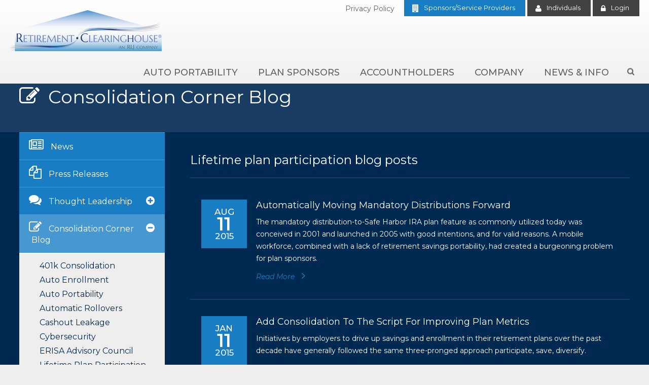

--- FILE ---
content_type: text/html; charset=UTF-8
request_url: https://rch1.com/blog/topic/lifetime-plan-participation?page=3
body_size: 6722
content:
<!doctype html>
<html lang="en">
<head>
                    <!-- Meta Data -->
        <meta charset="UTF-8">
        <title>News &amp; Information - Consolidation Corner Blog - Lifetime Plan Participation </title>
        <meta name="viewport" content="width=device-width, initial-scale=1">
        <meta name="description" content="Consolidation Corner blog posts that address the topic of lifetime plan participation">
        <meta name="keywords" content="Lifetime plan participation, ERISA Advisory Council, expanded plan access">
        <meta name="csrf-token" content="xh66WMj9Hxl3NTbWa7PagfhAJ0UnplY6ORHcYxg8" />
        <meta property="og:site_name" content="Retirement Clearinghouse Logo">
                    <meta property="og:title" content="News &amp; Information - Consolidation Corner Blog - Lifetime Plan Participation " />
            <meta property="og:url" content="https://rch1.com/blog/topic/lifetime-plan-participation" />
            <meta property="og:type" content="website" />
            <meta property="og:description" content="Consolidation Corner blog posts that address the topic of lifetime plan participation" />
                            <meta property="og:image" content="https://rch1.com/skins/base/images/structure/logo.png" />
                        <meta name="twitter:card" content="summary" />
            <meta name="twitter:title" content="News &amp; Information - Consolidation Corner Blog - Lifetime Plan Participation " />
            <meta name="twitter:description" content="Consolidation Corner blog posts that address the topic of lifetime plan participation" />
            <meta name="twitter:url" content="https://rch1.com/blog/topic/lifetime-plan-participation" />
                            <meta name="twitter:image" content="https://rch1.com/skins/base/images/structure/logo.png" />
                                    <link href="https://fonts.googleapis.com/css?family=Montserrat:400,400i,500,600" rel="stylesheet">
        <link rel="stylesheet" href="/skins/base/css/screen.css"/>
        <link rel="icon" href="/favicon.ico"/>
        <script src="/skins/base/js/jquery.js"></script>
        <script src="/skins/base/js/custom.js" ></script>
        <link rel="stylesheet" href="/skins/base/css/lightgallery.css">
    <script src="/skins/base/js/lightgallery.js"></script>
    <script src="/skins/base/js/lg-video.js"></script>
    <script>
        $(document).ready(function(){
            $(".item.vid h3,.item.vid .btnWrap").lightGallery();
        })
    </script>
     <meta name="ahrefs-site-verification" content="5d102f67509e5f273d1c5b58afc7c3be13c15d1d625837c040b2df06aebff326">

<!-- Google tag (gtag.js) --> <script async src="https://www.googletagmanager.com/gtag/js?id=G-DL4YNK5KPE"></script> <script> window.dataLayer = window.dataLayer || []; function gtag(){dataLayer.push(arguments);} gtag('js', new Date()); gtag('config', 'G-DL4YNK5KPE'); </script> 


<!-- Twitter universal website tag code -->
<script>
!function(e,t,n,s,u,a){e.twq||(s=e.twq=function(){s.exe?s.exe.apply(s,arguments):s.queue.push(arguments);
},s.version='1.1',s.queue=[],u=t.createElement(n),u.async=!0,u.src='//static.ads-twitter.com/uwt.js',
a=t.getElementsByTagName(n)[0],a.parentNode.insertBefore(u,a))}(window,document,'script');
// Insert Twitter Pixel ID and Standard Event data below
twq('init','o7fjz');
twq('track','PageView');
</script>
<!-- End Twitter universal website tag code -->

<!-- Hotjar Tracking Code for rch1.com -->
<script>
    (function(h,o,t,j,a,r){
        h.hj=h.hj||function(){(h.hj.q=h.hj.q||[]).push(arguments)};
        h._hjSettings={hjid:2280682,hjsv:6};
        a=o.getElementsByTagName('head')[0];
        r=o.createElement('script');r.async=1;
        r.src=t+h._hjSettings.hjid+j+h._hjSettings.hjsv;
        a.appendChild(r);
    })(window,document,'https://static.hotjar.com/c/hotjar-','.js?sv=');
</script>
</head>
<body class="news internal ">
    <div class="loader"></div>
    <div id="wrapper">
                    <div id="header">
                <div class="logins">
                    <a href="https://securities.rch1.com/" target="_blank" class="btn light"><span class="char fa-lock"></span> &nbsp;Individual Login</a><span class="hide550"> &nbsp; &nbsp;</span>
                    <a href="https://rolloverhq.rch1.com/" target="_blank" class="btn light"><span class="char fa-lock"></span> &nbsp;Plan Sponsors Login</a>                    <a href="#" class="close">Close</a>
                </div>
                <div class="container">
                    <div id="logo"><a href="/"><img src="/skins/base/images/structure/logo.png" alt="Retirement Clearinghouse Logo"/></a></div>
<div class="upperLinks">
            <p><a href="https://securities.rch1.com/common/PrivacyStatement.pdf" class="phone" target="_blank">Privacy Policy</a></p>
        <a href="/plan-sponsors" class="sponsor">Sponsors/Service Providers</a>
        <a href="/individuals" class="individuals">Individuals</a>
        <a href="#" class="login">Login</a>
    </div>
<div id="navigation">
    <div class="nav-hold">
        <a href="#" class="menu-close char fa-close"></a>
        <ul id="nav-menu">
            <li class="level_1 show1120"><a class="l1-link" href="/home-page">Home</a></li><li class="level_1"><a class="l1-link" href="/auto-portability">Auto Portability</a><a class="expand char fa-plus-circle" href="#"></a><div class="subnav"><ul><li class="level_2"><a href="/auto-portability/auto-portability-overview">Auto Portability Overview</a></li><li class="level_2"><a href="/auto-portability/frequently-asked-questions">Auto Portability FAQs</a></li><li class="level_2"><a href="/auto-portability/recent-developments">Recent Developments</a></li><li class="level_2"><a href="/auto-portability/foundational-research">Foundational Research</a></li><li class="level_2"><a href="/auto-portability/public-policy">Public Policy</a></li><li class="level_2"><a href="/auto-portability/media-coverage">Media Coverage</a></li><li class="level_2"><a href="/auto-portability/press-releases--auto-portability">Press Releases</a></li><li class="level_2"><a href="/auto-portability/regulatory-information">Regulatory Information</a><ul><li class="level_3"><a href="/auto-portability/regulatory-information/enabling-regulation">Enabling Regulation</a></li><li class="level_3"><a href="/auto-portability/regulatory-information/participating-recordkeepers">Participating Recordkeepers</a></li><li class="level_3"><a href="/auto-portability/regulatory-information/legislative-actions">Legislative Actions</a></li></ul></li><li class="level_2"><a href="/auto-portability/plan-calculator">Auto Portability Plan Calculator</a></li><li class="level_2"><a href="/auto-portability/national-cash-out-clock">National Cash Out Clock</a></li><li class="level_2"><a href="/auto-portability/downloads-video">Downloads & Video</a></li><li class="level_2"><a href="/auto-portability/get-updates-on-auto-portability">Get Updates on Auto Portability</a></li></ul></div></li><li class="level_1"><a class="l1-link" href="/plan-sponsors">Plan Sponsors</a><a class="expand char fa-plus-circle" href="#"></a><div class="subnav"><ul><li class="level_2"><a href="/plan-sponsors/sponsors-home">The Small Account Problem</a></li><li class="level_2"><a href="/plan-sponsors/rch-portability-services">RCH Portability Services</a></li><li class="level_2"><a href="/plan-sponsors/rch-client-services">Plan Sponsor Support</a></li><li class="level_2"><a href="/plan-sponsors/addressing-the-problem-of-missing-participants">The Missing Participant Problem</a><ul><li class="level_3"><a href="/plan-sponsors/addressing-the-problem-of-missing-participants/what-is-a-missing-participant">What is a Missing Participant?</a></li><li class="level_3"><a href="/plan-sponsors/addressing-the-problem-of-missing-participants/why-plan-sponsors-should-be-concerned">Why Plan Sponsors Should be Concerned</a></li><li class="level_3"><a href="/plan-sponsors/addressing-the-problem-of-missing-participants/what-causes-missing-participants">What Causes Missing Participants?</a></li><li class="level_3"><a href="/plan-sponsors/addressing-the-problem-of-missing-participants/the-magnitude-of-the-missing-participant-problem">The Magnitude of the Problem</a></li><li class="level_3"><a href="/plan-sponsors/addressing-the-problem-of-missing-participants/what-regulations-apply-to-missing-participants">What Regulations Apply to Missing Participants?</a></li><li class="level_3"><a href="/plan-sponsors/addressing-the-problem-of-missing-participants/sources-of-uncertainty-for-plan-sponsors">Sources of Uncertainty for Plan Sponsors</a></li><li class="level_3"><a href="/plan-sponsors/addressing-the-problem-of-missing-participants/best-practices-for-finding-missing-participants">Best Practices for Finding Missing Participants</a></li><li class="level_3"><a href="/plan-sponsors/addressing-the-problem-of-missing-participants/what-to-look-for-in-a-missing-participant-search-service">What to Look For in a Search Service</a></li><li class="level_3"><a href="/plan-sponsors/addressing-the-problem-of-missing-participants/learn-more-about-missing-participants">Learn More About Missing Participants</a></li><li class="level_3"><a href="/plan-sponsors/addressing-the-problem-of-missing-participants/the-rch-missing-participant-search-service">RCH's Missing Participant Search Service</a></li></ul></li><li class="level_2"><a href="/plan-sponsors/terminating-a-401k-plan">Terminating 401(k) Plans</a><ul><li class="level_3"><a href="/plan-sponsors/terminating-a-401k-plan/why-do-401k-plans-terminate">Why 401(k) Plans Terminate</a></li><li class="level_3"><a href="/plan-sponsors/terminating-a-401k-plan/what-is-the-process-for-terminating-a-401k-plan">The Process for Terminating 401(k) Plans</a></li><li class="level_3"><a href="/plan-sponsors/terminating-a-401k-plan/what-mistakes-do-plan-sponsors-make-when-terminating-401k-plans">Common Mistakes Sponsors Make</a></li><li class="level_3"><a href="/plan-sponsors/terminating-a-401k-plan/what-to-look-for-in-a-terminating-401k-service-provider">What to Look for in a Service Provider</a></li><li class="level_3"><a href="/plan-sponsors/terminating-a-401k-plan/get-more-information-on-terminating-plans">Get More Information</a></li><li class="level_3"><a href="/plan-sponsors/terminating-a-401k-plan/plan-termination-services">RCH's Terminating Plan Service</a></li></ul></li><li class="level_2"><a href="/plan-sponsors/participant-testimonials">Participant Testimonials</a></li><li class="level_2"><a href="/plan-sponsors/due-diligence-material">Due Diligence Material</a></li><li class="level_2"><a href="/plan-sponsors/contact-us">Contact Us</a></li></ul></div></li><li class="level_1"><a class="l1-link" href="/individuals">Accountholders</a><a class="expand char fa-plus-circle" href="#"></a><div class="subnav"><ul><li class="level_2"><a href="/individuals/individuals-home">Individuals Home</a></li><li class="level_2"><a href="/individuals/who-is-rch">Who is RCH?</a></li><li class="level_2"><a href="/individuals/why-does-rch-have-my-retirement-funds">Why Does RCH Have My Retirement Savings?</a></li><li class="level_2"><a href="/individuals/manage-your-rch-ira-account">Manage Your RCH IRA Account</a></li><li class="level_2"><a href="/individuals/cash-out-calculator">Cash Out Calculator</a></li><li class="level_2"><a href="/individuals/rmd-calculator">RMD Calculator</a></li><li class="level_2"><a href="/individuals/moving-your-retirement-savings-forward">Moving Your Retirement Savings Forward</a></li><li class="level_2"><a href="/individuals/contact-us">Contact Us</a></li><li class="level_2"><a href="/individuals/contacto-retirement-clearinghouse">Para español</a></li><li class="level_2"><a href="/individuals/learning-center">Learning Center</a><ul><li class="level_3"><a href="/individuals/learning-center/resources-&-downloads">Disclosure Central</a></li><li class="level_3"><a href="/individuals/learning-center/glossary">Glossary</a></li><li class="level_3"><a href="/individuals/learning-center/faqs">Frequently-Asked Questions</a></li></ul></li></ul></div></li><li class="level_1"><a class="l1-link" href="/company">Company</a><a class="expand char fa-plus-circle" href="#"></a><div class="subnav"><ul><li class="level_2"><a href="/company/about-rch">About RCH</a></li><li class="level_2"><a href="/company/mission">Mission</a></li><li class="level_2"><a href="/company/management-team">Management Team</a></li><li class="level_2"><a href="/contact-us">Contact RCH</a></li><li class="level_2"><a href="/company/careers">Careers - Job Opportunities</a></li><li class="level_2"><a href="/company/code-of-conduct">Code of Conduct</a></li><li class="level_2"><a href="/company/our-benefits">Our Benefits</a></li><li class="level_2"><a href="/company/the-rlj-companies">The RLJ Companies</a></li></ul></div></li><li class="level_1"><a class="l1-link" href="/news">News & Info</a><a class="expand char fa-plus-circle" href="#"></a><div class="subnav"><ul><li class="level_2"><a href="/news">News</a></li><li class="level_2"><a href="/press-releases">Press Releases</a></li><li class="level_2"><a href="/thought-leadership">Thought Leadership</a></li><li class="level_2"><a href="/blog">Consolidation Corner Blog</a></li><li class="level_2"><a href="/consolidation-corner-channel">Consolidation Corner Channel</a></li><li class="level_2"><a href="/events">Events</a></li></ul></div></li><li class="level_1 show1120"><a class="l1-link" href="/savers-match-program">Saver's Match Program</a><a class="expand char fa-plus-circle" href="#"></a><div class="subnav"><ul><li class="level_2"><a href="/savers-match">The Definitive Guide to the Saver's Match</a></li><li class="level_2"><a href="/savers-match-estimator">Saver’s Match Estimator</a></li><li class="level_2"><a href="/savers-match-program/download-the-savers-match-infographic">Download the Saver's Match Infographic</a></li></ul></div></li>
        </ul>
        <a href="#" class="login show1120">Login</a>    </div>

    <div id="morphsearch" class="morphsearch">
    <form method="POST" action="https://rch1.com/search" accept-charset="UTF-8" class="morphsearch-form"><input name="_token" type="hidden" value="xh66WMj9Hxl3NTbWa7PagfhAJ0UnplY6ORHcYxg8">
        <h2 class="">Search Our Site</h2>
        <input class="morphsearch-input" name="terms" type="search" placeholder="Enter Keyword Here"/>
        <button class="morphsearch-submit char" type="submit">&#xf002;</button>

    <span class="morphsearch-close">Close <span class="char fa-times-circle"></span></span>
    </form>
    <div class="morphsearch-content ">
        <h2 class="quick">Quicklinks</h2>
        <div class="row">
            <div class="dummy-column fifth col"><h2><a href="/auto-portability">Auto Portability</a></h2><a class="dummy-media-object" href="/auto-portability/auto-portability-overview"><h3>Auto Portability Overview</h3></a><a class="dummy-media-object" href="/auto-portability/frequently-asked-questions"><h3>Auto Portability FAQs</h3></a><a class="dummy-media-object" href="/auto-portability/recent-developments"><h3>Recent Developments</h3></a><a class="dummy-media-object" href="/auto-portability/foundational-research"><h3>Foundational Research</h3></a><a class="dummy-media-object" href="/auto-portability/public-policy"><h3>Public Policy</h3></a><a class="dummy-media-object" href="/auto-portability/media-coverage"><h3>Media Coverage</h3></a><a class="dummy-media-object" href="/auto-portability/press-releases--auto-portability"><h3>Press Releases</h3></a><a class="dummy-media-object" href="/auto-portability/regulatory-information"><h3>Regulatory Information</h3></a><a class="dummy-media-object" href="/auto-portability/plan-calculator"><h3>The RCH Auto Portability Plan Calculator</h3></a><a class="dummy-media-object" href="/auto-portability/national-cash-out-clock"><h3>National Cash Out Clock</h3></a><a class="dummy-media-object" href="/auto-portability/downloads-video"><h3>Downloads & Video</h3></a><a class="dummy-media-object" href="/auto-portability/get-updates-on-auto-portability"><h3>Get Updates on Auto Portability</h3></a></div><div class="dummy-column fifth col"><h2><a href="/plan-sponsors">Plan Sponsors</a></h2><a class="dummy-media-object" href="/plan-sponsors/sponsors-home"><h3>The Small Account Problem</h3></a><a class="dummy-media-object" href="/plan-sponsors/rch-portability-services"><h3>RCH Portability Services</h3></a><a class="dummy-media-object" href="/plan-sponsors/rch-client-services"><h3>RCH Client Services</h3></a><a class="dummy-media-object" href="/plan-sponsors/addressing-the-problem-of-missing-participants"><h3>Addressing the Problem of Missing Participants</h3></a><a class="dummy-media-object" href="/plan-sponsors/terminating-a-401k-plan"><h3>Terminating 401(k) Plans</h3></a><a class="dummy-media-object" href="/plan-sponsors/participant-testimonials"><h3>Participant Testimonials</h3></a><a class="dummy-media-object" href="/plan-sponsors/due-diligence-material"><h3>Due Diligence Material</h3></a><a class="dummy-media-object" href="/plan-sponsors/contact-us"><h3>Contact Us</h3></a></div><div class="dummy-column fifth col"><h2><a href="/individuals">Accountholders</a></h2><a class="dummy-media-object" href="/individuals/individuals-home"><h3>Individuals Home</h3></a><a class="dummy-media-object" href="/individuals/who-is-rch"><h3>Who is RCH?</h3></a><a class="dummy-media-object" href="/individuals/why-does-rch-have-my-retirement-funds"><h3>Why Does RCH Have My Retirement Funds?</h3></a><a class="dummy-media-object" href="/individuals/manage-your-rch-ira-account"><h3>Manage Your RCH IRA Account</h3></a><a class="dummy-media-object" href="/individuals/cash-out-calculator"><h3>Cash Out Calculator</h3></a><a class="dummy-media-object" href="/individuals/rmd-calculator"><h3>RMD Calculator</h3></a><a class="dummy-media-object" href="/individuals/moving-your-retirement-savings-forward"><h3>Moving Your Retirement Savings Forward</h3></a><a class="dummy-media-object" href="/individuals/contact-us"><h3>Contact Us</h3></a><a class="dummy-media-object" href="/individuals/contacto-retirement-clearinghouse"><h3>Contacto Retirement Clearinghouse</h3></a><a class="dummy-media-object" href="/individuals/learning-center"><h3>Learning Center</h3></a></div><div class="dummy-column fifth col"><h2><a href="/company">Company</a></h2><a class="dummy-media-object" href="/company/about-rch"><h3>About RCH</h3></a><a class="dummy-media-object" href="/company/mission"><h3>Mission</h3></a><a class="dummy-media-object" href="/company/management-team"><h3>Management Team</h3></a><a class="dummy-media-object" href="/contact-us"><h3>Contact RCH</h3></a><a class="dummy-media-object" href="/company/careers"><h3>Careers - Job Opportunities</h3></a><a class="dummy-media-object" href="/company/code-of-conduct"><h3>Code of Conduct</h3></a><a class="dummy-media-object" href="/company/our-benefits"><h3>Our Benefits</h3></a><a class="dummy-media-object" href="/company/the-rlj-companies"><h3>The RLJ Companies</h3></a></div><div class="dummy-column fifth col"><h2><a href="/news">News & Info</a></h2></div>
        </div>
    </div><!-- /morphsearch-content -->
</div><!-- /morphsearch -->    <a href="#" class="menu-toggle"><span class="char fa-bars"></span></a>
</div>
                    <div class="clear"></div>
                </div>
            </div>
                <!-- Main Layout -->
                            <div id="banner"
                 class="parallax-4 prop"
             >
        <h1>
            <div class="container">
            <span class="main">
                <span class="char fa-pencil-square-o"></span>
                Consolidation Corner Blog
            </span>
            </div>
        </h1>
    </div>
        <div id="content"  class="bg-blue"  >
        <div class="container">
            <div class="content-hold">
                <div class="content-left">
                    <div class="leftWrap">
                                                <div class="side-nav">
        <h2>Menu</h2>
        <ul class="active">
                                            <li><a href="/news" class=""><span class="char fa-newspaper-o"></span> <span>News</span></a>
                                                        </li>
                                                            <li><a href="/press-releases" class=""><span class="char fa-files-o"></span> <span>Press Releases</span></a>
                                                        </li>
                                                            <li><a href="/thought-leadership" class=""><span class="char fa-comments"></span> <span>Thought Leadership</span></a>
                                                                <a href="#" class="expand char fa-plus-circle  "></a>
                        <ul class=" ">
                                                            <li><a href="/retirement-clearinghouse">Retirement Clearinghouse</a></li>
                                                            <li><a href="/retirement-industry">Retirement Industry</a></li>
                                                            <li><a href="/public-policy-thought">Public Policy</a></li>
                                                    </ul>
                                    </li>
                                                            <li><a href="/blog" class="active"><span class="char fa-pencil-square-o"></span> <span>Consolidation Corner Blog</span></a>
                                                                <a href="#" class="expand char fa-plus-circle fa-minus-circle "></a>
                        <ul class="active ">
                                                            <li><a href="/blog/topic/401k-consolidation">401k Consolidation</a></li>
                                                            <li><a href="/blog/topic/auto-enrollment">Auto Enrollment</a></li>
                                                            <li><a href="/blog/topic/auto-portability">Auto Portability</a></li>
                                                            <li><a href="/blog/topic/automatic-rollovers">Automatic Rollovers</a></li>
                                                            <li><a href="/blog/topic/cashout-leakage">Cashout Leakage</a></li>
                                                            <li><a href="/blog/topic/cyber-security">Cybersecurity</a></li>
                                                            <li><a href="/blog/topic/erisa-advisory-council">ERISA Advisory Council</a></li>
                                                            <li><a href="/blog/topic/lifetime-plan-participation">Lifetime Plan Participation</a></li>
                                                            <li><a href="/blog/topic/managed-portability">Managed Portability</a></li>
                                                            <li><a href="/blog/topic/missing-401k-participants">Missing Participants</a></li>
                                                            <li><a href="/blog/topic/mandatory-distributions">Mandatory Distributions</a></li>
                                                            <li><a href="/blog/topic/mobile--workforce">Mobile Workforce</a></li>
                                                            <li><a href="/blog/topic/dc-plan-termination">Plan Termination</a></li>
                                                            <li><a href="/blog/topic/portability-services-network">Portability Services Network</a></li>
                                                            <li><a href="/blog/topic/public-policy-blog">Public Policy</a></li>
                                                            <li><a href="/blog/topic/retirement-income">Retirement Income</a></li>
                                                            <li><a href="/blog/topic/retirement-plan-portability">Retirement Plan Portability</a></li>
                                                            <li><a href="/blog/topic/retirement-research">Retirement Research</a></li>
                                                            <li><a href="/blog/topic/401k-roll-in">Roll-In</a></li>
                                                            <li><a href="/blog/topic/safe-harbor-ira">Safe Harbor IRA</a></li>
                                                            <li><a href="/blog/topic/savers-match">Saver&#039;s Match</a></li>
                                                            <li><a href="/blog/topic/uncashed-checks">Uncashed Checks</a></li>
                                                    </ul>
                                    </li>
                                                            <li><a href="/consolidation-corner-channel" class=""><span class="char fa-file-audio-o"></span> <span>Consolidation Corner Channel</span></a>
                                                        </li>
                                                            <li><a href="/events" class=""><span class="char fa-calendar-o"></span> <span>Events</span></a>
                                                        </li>
                                                                </ul>
    </div>
    <script>
        $(document).ready(function(){
            $(".side-nav .expand").click(function(e){
                e.preventDefault();
                $(this).next().toggleClass("active");
                $(this).toggleClass("fa-minus-circle");
            })
        })
    </script>
                                                    <div class="widgetWrap section count1">
                                    <div class="social">
    <ul>
        <li class="with-img"><a href="http://twitter.com/RCHConsolidate" target="_blank" class="x-tw"><img src="/skins/base/images/social/x.svg" alt="x" /></a><li><a href="http://www.linkedin.com/company/rch1" target="_blank" class="li"></a><li><a href="http://bit.ly/RCH1YouTube" target="_blank" class="yo"></a>
    </ul>
</div>
                        </div>
    <div class="clear"></div>
                    </div>
                    <div class="hide1120">
                                            </div>
                </div>
                <div class="content-right">
                                            <h3>Lifetime plan participation blog posts</h3>
                        <hr class="light">
                                        <div class="news-list clear">
                                                                                                        <div class="news-item item full ">
                                                                <div class="date">
                                    Aug
                                    <div class="day">
                                        11
                                    </div>
                                    2015
                                </div>
                                                                <div class="desc">
                                    <h3><a href="/blog/automatically-moving-mandatory-distributions-forward" target="_self">Automatically Moving Mandatory Distributions Forward</a></h3>
                                    <p>The mandatory distribution-to-Safe Harbor IRA plan feature as commonly utilized today was conceived in 2001 and launched in 2005 with good intentions, and for valid reasons. A mobile workforce, combined with a lack of retirement savings portability, had created a burgeoning problem for plan sponsors.</p>
                                    <div class="btnWrap">
                                        <a class="more sm" href="/blog/automatically-moving-mandatory-distributions-forward" target="_self">Read More  <span class="char fa-angle-right"></span></a>
                                    </div>
                                </div>
                            </div>
                                                                                <div class="news-item item full ">
                                                                <div class="date">
                                    Jan
                                    <div class="day">
                                        11
                                    </div>
                                    2015
                                </div>
                                                                <div class="desc">
                                    <h3><a href="/blog/add-consolidation-to-the-script-for-improving-plan-metrics" target="_self">Add Consolidation To The Script For Improving Plan Metrics</a></h3>
                                    <p>Initiatives by employers to drive up savings and enrollment in their retirement plans over the past decade have generally followed the same three-pronged approach participate, save, diversify.</p>
                                    <div class="btnWrap">
                                        <a class="more sm" href="/blog/add-consolidation-to-the-script-for-improving-plan-metrics" target="_self">Read More  <span class="char fa-angle-right"></span></a>
                                    </div>
                                </div>
                            </div>
                        
                                                </div>
                                                        </div>
            </div>
            <div class="show1120">
                            </div>
            <div class="clear"></div>
        </div>
    </div>
            <style>
            #banner{ background: #fff; }
        </style>
            <!-- /End Main Layout -->
                    <div id="footer">
                <div class="upper store1">
    <div class="container">
        <div class="contact">
            <div class='cms-block'><p><a href="/"><img src="/storage/wysiwyg/logo1.png" alt="Retirement Clearinghouse An RLJ Company" style="margin: 0px 0px 10px 10px; float: right;">1916 Ayrsley Town Boulevard</a><br>Suite 200<br>Charlotte, NC 28273
</p><p><span style="font-size: 10px;"></span>
</p></div>
        </div>
        <div class="links">
            <div class='cms-block'><ul>
	<li><a href="/individuals">Individuals</a></li>
	<li><a href="/plan-sponsors">Plan Sponsors</a></li>
	<li><a href="/auto-portability">Auto Portability</a></li>
	<li><a href="/company">Company</a></li>
	<li><a href="/news">News &amp; Information</a></li>
</ul><ul>
	<li><a href="/company/mission">Mission</a></li>
	<li><a href="/company/careers">Careers</a></li>
	<li><a href="/contact-us">Contact Us</a></li>
	<li><a href="#" class="loginBtn">Logins</a></li>
	<li><a href="/individuals/learning-center/resources-&amp;-downloads">Disclosure Central</a></li></ul><p><span style="font-size: 10px;"></span></p></div>
        </div>

        
        <div class="clear"></div>
    </div>
</div>
<div class="lower">
    <div class="container">
        <p>Individuals should consult their tax advisers or legal counsel for advice and information concerning their particular situation. Retirement Clearinghouse does not give legal, investment, or tax advice. IRA account fees and product information provided by Retirement Clearinghouse, LLC is subject to change without notice at the discretion of the IRA Provider. RCH Shareholder Services is a wholly owned subsidiary of Retirement Clearinghouse, LLC and a registered transfer agent with the U.S. Securities and Exchange Commission.<br /><br /></p>
        &copy; 2026 Retirement Clearinghouse, LLC. This site is directed at, and made available to, persons in the U.S. and Puerto Rico. <br /><a href="/sitemap">Sitemap</a>
                <div class="clear"></div>
    </div>
</div>            </div>
            </div>
    <!-- Start of HubSpot Embed Code -->
<script type="text/javascript" id="hs-script-loader" async defer src="//js.hs-scripts.com/467537.js"></script>
<!-- End of HubSpot Embed Code -->
<script type="text/javascript">

var fesdpid = 'cRESG0dGJW';

var fesdpextid = '5b17ce28';

var __ibaseUrl = (("https:" == document.location.protocol) ? "https://fe.sitedataprocessing.com" : "http://fe.sitedataprocessing.com");

(function () {

var va = document.createElement('script'); va.type = 'text/javascript'; va.async = true;

va.src = __ibaseUrl + '/cscripts/' + fesdpid + '-' + fesdpextid + '.js';

var sv = document.getElementsByTagName('script')[0]; sv.parentNode.insertBefore(va, sv);

})();

</script>
    </body>
</html>

--- FILE ---
content_type: text/css
request_url: https://rch1.com/skins/base/css/screen.css
body_size: 14033
content:
@charset "UTF-8";
@import url("fontawesome.css");
body, div, dl, dt, dd, ul, ol, li, h1, h2, h3, h4, h5, h6, pre, code, form, fieldset, legend, input, textarea, p, blockquote, th, td { margin: 0; padding: 0; }
table { border-collapse: collapse; border-spacing: 0; }
fieldset, img { border: 0; }
address, caption, cite, code, dfn, em, th, var { font-style: normal; font-weight: normal; }
caption, th { text-align: left; }
h1, h2, h3, h4, h5, h6 { font-size: 100%; font-weight: normal; }
q:before, q:after { content: ''; }
abbr, acronym { border: 0; font-variant: normal; }
sup { vertical-align: text-top; }
sub { vertical-align: text-bottom; }
input, textarea, select { font-family: inherit; font-size: inherit; font-weight: inherit; }
input, textarea, select { *font-size: 100%; }
legend { color: #000; }


/*--- HTML Element Defaults ---*/
html, body { border: 0; margin: 0; padding: 0; }
body { font-family: Arial, Helvetica, sans-serif; font-size: 12px; color: #000; }
a { text-decoration: none; outline: none; }
a:hover { text-decoration: underline; }
a img { border: none; }
p { margin: 0; padding: 0 0 15px 0; }
h1, h2, h3, h4, h5, h6 { margin: 0; padding: 0 0 10px; }
ul, ol { margin: 0; padding: 0 0 10px 40px; }
input, label, select { vertical-align: middle; }
label { font-weight: bold; }
hr { height: 1px; border: 0; color: #fff; background-color: #ccc; margin: 20px 0; display: block; }
hr.light { height: 2px; background: #183d62; margin:10px 0; }
img { max-width: 100%; }
blockquote { margin: 22px 40px; padding: 0; }
small { font-size: 0.85em; }


/* -- Global Classes -- */
.clear { clear: both; }
* html .clearafter, * html .clear { height: 1px; }
.clearafter:after, .clear:after { content: "."; display: block; height: 0; clear: both; visibility: hidden; }
* { box-sizing: border-box; }
.hidden { display: block !important; border: 0 !important; margin: 0 !important; padding: 0 !important; font-size: 0 !important; line-height: 0 !important; width: 0 !important; height: 0 !important; overflow: hidden !important; }
.float-left { float: left; }
.float-right { float: right; }
.float-clear { float: none; }
.text-left { text-align: left; }
.text-right { text-align: right; }
.text-center { text-align: center; }
.text-justify { text-align: justify; }
.bold { font-weight: bold; }
.italic { font-style: italic; }
.underline { border-bottom: 1px solid; }
.highlight { background: #ffc; }
.img-left { float: left; margin: 4px 10px 4px 0; }
.img-right { float: right; margin: 4px 0 4px 10px; }
.nopadding { padding: 0; }
.noindent { margin-left: 0; padding-left: 0; }
.nobullet { list-style: none; list-style-image: none; }
.noborder { border: none; }
.nobackground { background: none; }
.bgreplace { text-indent: -9999em; position: relative; }
.bgreplace a { position: absolute; display: block; top: 0; left: 0; }
.white { color: #FFF !important; }
.black { color: #000 !important; }
.red { color: #E31B0C !important; }
.green { color: #75B554 !important; }
.blue { color: #37A0D0 !important; }
.orange { color: #FF6600 !important; }
.bg-white { background: #FFF !important; }
.bg-black { background: #000 !important; }
.bg-red { background: #E31B0C !important; }
.bg-green { background: #75B554 !important; }
.bg-blue { background: #002952 !important; }
.bg-orange { background: #FF6600 !important; }
.marg-right { margin-right: 10px; }
.marg-left { margin-left: 10px; }
.msg { margin: 0 0 15px; border-radius: 5px; font-size: 14px; font-weight: bold; }
.msg .msg-head { padding: 8px 8px 8px 40px; height: 22px; color: #FFF; font: bold 20px Arial, Helvetica, sans-serif; }
.msg ul { margin: 15px 20px 0; }
.msg ul li { margin: 0 0 10px; padding: 0; }
.msg.error { border: 1px solid #E31B0C; color: #E31B0C; background: #FFD2D2; }
.msg.error .msg-head { background: #E31B0C url(/images/admin/svg/icon-bug.svg) left 10px center no-repeat; }
.msg.success { border: 1px solid #75B554; color: #75B554; background: #dfffdd; }
.msg.success .msg-head { background: #75B554 url(/images/admin/svg/icon-smile.svg) left 10px center no-repeat; }
.msg.alert { border: 1px solid #FF6600; color: #FF6600; background: #fddfbb; }
.msg.alert .msg-head { background: #FF6600 url(/images/admin/svg/icon-alert.svg) left 10px center no-repeat; }
.msg.info { border: 1px solid #37A0D0; color: #37A0D0; background: #d7e9ff; }
.msg.info .msg-head { background: #37A0D0 url(/images/admin/svg/icon-info.svg) left 10px center no-repeat; }


/*---Regular Font---*/


/*--- Main Styles ---*/
body { height: 100%; font: normal 16px/30px "Montserrat", sans-serif; color: #616161; background: #eeeeee; }
.loader { background: #eeeeee url(../images/loader.gif) no-repeat center center; width: 150px; height: 150px; position: fixed; left: calc(50% - 75px); top: 250px; animation: spin 2s linear infinite; }
@keyframes spin { 100% {
    transform: rotate(360deg); } }
* { box-sizing: border-box; }
a { color: #002952; cursor: pointer; transition: color 180ms linear, background 180ms linear, opacity 180ms linear; -webkit-transition: color 180ms linear, background 180ms linear, opacity 180ms linear; -moz-transition: color 180ms linear, background 180ms linear, opacity 180ms linear; }
a:hover { text-decoration: none; color: #197dc4; }
p { padding-bottom: 30px; }


/*---Standard headers ---*/
h1 { font: normal 36px "Montserrat", sans-serif; color: #616161; padding-bottom: 15px; }
h2 { padding-bottom: 30px; font: normal 30px "Montserrat", sans-serif; color: #424242; }
h2.h1 { font-size: 26px; }
h3 { font: normal 24px "Montserrat", sans-serif; }
h3 span { font-style: italic; font-weight: normal; font-size: 20px; }
h3 a:hover { color: #607d8b; }
h4 { font: 500 18px "Montserrat", sans-serif; }
h5 { font: normal 16px/24px "Montserrat", sans-serif; }
.a-center { text-align: center; }
.right { float: right; }
.left { float: left; }
ul { padding-left: 20px; }

/*.wysiwyg ul li,.alert ul li{ list-style: none;
  &:before{ content:"\f105"; font-family: $chars; display: block; float: left; margin-left: -15px; margin-right: 10px; }
}*/
.wysiwyg h3 { color: #197dc4; }
.wysiwyg em { font-style: italic; }

/*.wysiwyg a:not(.btn){ overflow: hidden; position: relative; display: inline-block; z-index: 1; vertical-align: bottom;
  &::before { position: absolute; top: 0; left: 0; z-index: -1; width: 100%; height: 100%; background-color: rgba($accent2,.2); content: ''; -webkit-transition: -webkit-transform 0.2s; transition: transform 0.2s; -webkit-transform: translateY(95%); transform: translateY(95%); }
  &:hover::before,&:focus::before { -webkit-transform: translateY(0); transform: translateY(0); }
}*/
.wysiwyg img,.catList .cat.active .desc img { float: right; margin: 0 0 20px 100px; }
.wysiwyg ul:not(.unstyled) { padding: 0 0 15px 25px; list-style: none; }
.wysiwyg ul:not(.unstyled) li { padding-left: 20px; }
.wysiwyg ul:not(.unstyled) li::before { display: inline-block; margin-right: 7px; margin-left: -20px; content: "• "; color: #197dc4; font-size: 38px; vertical-align: bottom; }
hr { width: 100%; float: left; clear: both; height: 3px; border: 0; margin: 40px 0; background: #002952; }


/*---- General Layout Settings---*/
.container { width: 1360px; position: relative; margin: 0 auto; }
.container-half { width: 680px; position: relative; margin: 0; }
#header, #content, #footer, #marketing, .section { position: relative; display: block; clear: both; float: left; width: 100%; }
#wrapper { overflow: hidden; background: #FFF; padding-top: 121px; transition: opacity 150ms linear; }
#wrapper:not(.loaded) { opacity: 0; }
.alert { background: #D70505; color: #FFF; padding: 20px; margin: 10px 0 30px; clear: both; text-align: left; font-style: normal; }
.alert strong { color: #fff; }
.alert ul { font-size: 14px; }
.alert-success { background: #3e8f3e; color: #FFF; margin: 10px 0 30px; text-align: center; }


/*----Form Styles ----*/
.page-form .row { margin-bottom: 20px; }
fieldset { padding: 10px; }
input[type=text], input[type=number], input[type=file], input[type=email], input[type=password], select { width: 100%; padding: 13px 20px; font-size: 16px; line-height: 23px; border: 1px solid #eeeeee; box-sizing: border-box; -moz-box-sizing: border-box; -webkit-box-sizing: border-box; outline: none; transition: background 300ms linear; border-radius: 0; }
input[type=text].regular, input[type=number].regular, input[type=file].regular, input[type=email].regular, input[type=password].regular, select.regular { width: 300px; max-width: 100%; margin-right: 15px; }
input[type=file] { padding: 6px; border: 0; color: #fff; width: 100%; box-sizing: border-box; -moz-box-sizing: border-box; -webkit-box-sizing: border-box; }
input.datetime { background: #fff url(/admin/images/admin/svg/icon-datetime.svg) center right 10px no-repeat; padding-right: 28px; }
select { padding-right: 0; transition: background 300ms linear; }
textarea { width: 100%; height: 80px; padding: 20px; font-size: 16px; border: 1px solid #f5f5f5; box-sizing: border-box; -moz-box-sizing: border-box; -webkit-box-sizing: border-box; outline: none; overflow: auto; transition: background 300ms linear; background: #ffffff; }
label { padding-bottom: 5px; font-size: 15px; line-height: 24px; }
.helper { padding: 5px 0 0 5px; font-size: 11px; color: #999; }
.removeRow { color: #fff; background: #002952; width: 36px; line-height: 35px; display: block; float: right; margin-right: -42px; margin-top: 30px; text-align: center; }
.removeRow:hover { background: #00101f; color: #fff; }
button { outline: none; cursor: pointer; }
.btn { z-index: 1; font: 16px "Montserrat", sans-serif; color: #fff; text-decoration: none; cursor: pointer; display: inline-block; padding: 13px 38px; background: #002952; transform-style: preserve-3d; outline: none; position: relative; transition: all .3s; overflow: hidden; outline: none; border: 0; background: #002952; }
.btn:after { content: ""; width: 100%; height: 0; display: block; position: absolute; bottom: 0; left: 0; background: #197dc4; transition: height 150ms linear; z-index: -1; }
.btn:hover:after { height: 100%; }
.btn:hover { color: #fff; }
.btn.arrow:before { float: right; display: inline-block; padding-left: 50px; content: "\f105"; font-family: "FontAwesome"; font-size: 30px; vertical-align: middle; line-height: 21px; }
.btn.black { background: #000; color: #fff !important; }
.btn.black:after { background: #197dc4; }
.btn.black:hover { color: #fff; }
.btn.white { background: #fff; color: #002952 !important; }
.btn.white:hover { background: #197dc4; color: #fff !important; }
.btn.light { background: #197dc4; }
.btn.light:after { background: #136097; }
.btn.back:after { display: none; }
.btn.back:before { display: inline-block; margin-left: -10px; padding-right: 10px; content: '\f104'; font-family: "FontAwesome"; }
.btn.sm { padding: 10px 20px; font-size: 12px; }
.btn.sm span.char { margin-left: -5px; padding-right: 7px; font-size: 15px; vertical-align: middle; }
.btn span.char { margin-left: -10px; }

/* --- Layout ---*/


/*--- HEADER ---*/
#header { padding: 0; z-index: 10; position: fixed; top: 0; left: 0; width: 100%; text-align: center; transition: padding 300ms linear; background: #ffffff; 
/* Old browsers */ 
/* FF3.6-15 */ 
/* Chrome10-25,Safari5.1-6 */ background: linear-gradient(to bottom, #ffffff 0%, #f0f0f0 100%); 
/* W3C, IE10+, FF16+, Chrome26+, Opera12+, Safari7+ */ filter: progid:DXImageTransform.Microsoft.gradient( startColorstr='#ffffff', endColorstr='#f0f0f0',GradientType=0 ); 
/* IE6-9 */ }
#header .container { position: static; }
#header #logo { padding: 20px 0; float: left; position: relative; z-index: 5; }
#header #logo img { float: left; }
#header .upperLinks { float: right; margin-bottom: 42px; font-size: 14px; }
#header .upperLinks a:not(.phone) { display: inline-block; padding: 0 20px; background: #424242; color: #fff; font-size: 13px; }
#header .upperLinks a:not(.phone):hover { opacity: .8; }
#header .upperLinks a:not(.phone):before { padding-right: 10px; margin-left: -4px; display: inline-block; vertical-align: middle; font-family: "FontAwesome"; font-size: 15px; }
#header .upperLinks a:not(.phone):first-child { background: #002952; }
#header .upperLinks p { display: inline-block; padding-bottom: 0; margin-bottom: 0; margin-right: 15px; vertical-align: bottom; }
#header .upperLinks a:nth-child(2) { background: #197dc4; }
#header .upperLinks a.sponsor:before { content: "\f1ad"; }
#header .upperLinks a.individuals:before { content: "\f007"; }
#header .upperLinks a.login:before, #header .upperLinks a.contact:before { content: "\f023"; }
#header .upperLinks a.contact { background: #002952; }
#header .upperLinks a.phone { color: #616161; }
#header .menu-close { display: none; }
#header .menu-toggle { display: none; position: fixed; top: 20px; right: 14px; z-index: 100; cursor: pointer; background: none; border: none; margin: 0; z-index: 100; color: #fff; font-size: 20px; font-weight: normal; }
#header .logins { background: #002952; position: absolute; width: 100%; left: 0; bottom: 100%; padding: 40px 0; text-align: center; transition: bottom 300ms linear; }
#header .logins .close { position: absolute; width: 100%; text-align: center; font-size: 11px; left: 0; bottom: 0px; color: #fff; letter-spacing: .07em; }
#header .logins .close:before { display: inline-block; padding-right: 6px; font-family: "FontAwesome"; content: "\f00d"; font-size: 14px; }
#header.active { padding-top: 135px; }
#header.active .logins { bottom: calc(100% - 135px); }


/*---NAVIGATION---*/
#navigation { float: right; position: relative; clear: right; padding-right: 40px; }
#nav-menu { display: block; width: 100%; }
#navigation ul { padding: 0; margin: 0 auto; list-style: none; }
#navigation ul li.level_1 { display: inline-block; position: relative; }
#navigation ul li.level_1 > .l1-link { padding: 11px 20px; display: inline-block; font: 500 18px "Montserrat", sans-serif; color: #616161; text-align: center; text-transform: uppercase; }
#navigation ul li.level_1 > .l1-link span { display: inline-block; transition: background 150ms linear; }
#navigation ul li.level_1 > .l1-link:hover, #navigation ul li.level_1:hover > .l1-link{ background: #fff; }
#navigation ul li.level_1 a.parent:after { display: inline-block; margin-left: 7px; font-family: "FontAwesome"; content: "\f107"; font-size: 20px; color: #002952; }
#navigation ul li.level_1 a.expand { display: none; }
#navigation ul li.level_1:hover .subnav { display: block; }
#navigation ul li.level_1 .subnav { display: none; padding: 25px; position: absolute; background: #fff; top: 100%; left: 0; -ms-text-align-last: right; text-align: left; }
#navigation ul li.level_1 .subnav ul { min-width: 250px; }
#navigation ul li.level_1 .subnav ul ul { display: none; position: absolute; left: 100%; top: 0; }
#navigation ul li.level_1 .subnav li { position: relative; }
#navigation ul li.level_1 .subnav li:hover > ul { display: block; }
#navigation ul li.level_1 .subnav li a { display: block; background-color: transparent; padding: 10px 0px; float: none; font-family: "Montserrat", sans-serif; font-size: 14px; line-height: 15px; font-weight: normal; color: #616161; }
#navigation ul li.level_1 .subnav li > a:hover, #navigation ul li.level_1 .subnav li:hover > a { color: #197dc4; }
#navigation ul li.level_1 .subnav li.level_3 a { padding: 10px 25px; }
#navigation ul li.level_1 .subnav li ul { position: absolute; padding: 10px 0; display: none; left: 100%; top: 0; background: #fff; }
#navigation ul li.level_1 .subnav li ul.fourth { background: #fff; }
#navigation .menu-close .triangle { width: 0; height: 0; border-top: 15px solid transparent; border-bottom: 15px solid transparent; border-right: 15px solid #002952; }

/* Search */
.morphsearch { width: 35px; min-height: 40px; position: absolute; z-index: 10000; top: 0px; right: 0px; -ms-transform-origin: 100% 0; transform-origin: 100% 0; transition-property: min-height, width, top, right; transition-duration: 0.5s; transition-timing-function: cubic-bezier(0.7, 0, 0.3, 1); text-align: left; }
.morphsearch:not(.open) h2 { display: none; }
.morphsearch:not(.open):hover { background: #fff; }
.morphsearch.open { background: white; width: 100%; min-height: calc(100% - 121px); top: 121px; right: 0px; position: fixed; }
.morphsearch-form { width: 100%; height: 40px; margin: 0 auto; position: relative; transition-property: width, height, transform; transition-duration: 0.5s; transition-timing-function: cubic-bezier(0.7, 0, 0.3, 1); }
.morphsearch.open .morphsearch-form { width: 80%; height: 160px; transform: translate3d(0, 1em, 0); }
.morphsearch-input { width: 100%; height: 80px; padding: 0 10% 0 35px; border: none; background: transparent; font-size: 24px; color: #616161; transition: font-size 0.5s cubic-bezier(0.7, 0, 0.3, 1); opacity: 0; cursor: pointer; }
.morphsearch-input::-ms-clear { 
/* remove cross in IE */ display: none; }
.morphsearch.hideInput .morphsearch-input { color: transparent; transition: color 0.3s; }
.morphsearch.open .morphsearch-input { -webkit-appearance: none; opacity: 1; background: #eee; font-size: 24px; font-style: italic; cursor: text; outline: 0; }
.morphsearch-input::-webkit-input-placeholder { color: #616161; opacity: .7; }
.morphsearch-input:-moz-placeholder { color: #616161; opacity: .7; }
.morphsearch-input::-moz-placeholder { color: #616161; opacity: .7; }
.morphsearch-input:-ms-input-placeholder { color: #616161; opacity: .7; }
.morphsearch-submit { position: absolute; right: 0; top: 0; background-color: transparent; border: none; pointer-events: none; -ms-transform-origin: 50% 50%; transform-origin: 50% 50%; transform: translate3d(0px, 7px, 0) scale3d(0.6, 0.6, 1); font-size: 25px; cursor: pointer; color: #616161; }
.morphsearch h2 { padding-bottom: 15px; }
.morphsearch.open .morphsearch-submit { pointer-events: auto; transform: translate3d(-19px, 75px, 0) scale3d(1, 1, 1); transition: opacity 0.3s, transform 0.3s; transition-delay: 0.5s; }
.morphsearch-close { position: absolute; right: 0; top: 0; overflow: hidden; cursor: pointer; pointer-events: none; opacity: 0; transform: scale3d(0, 0, 1); font-size: 18px; font-weight: 500; text-transform: uppercase; }
.morphsearch-close .char { padding-left: 8px; color: #197dc4; font-size: 36px; vertical-align: middle; }
.morphsearch.open .morphsearch-close { opacity: 1; pointer-events: auto; transform: scale3d(1, 1, 1); transition: opacity 0.3s, transform 0.3s; transition-delay: 0.5s; }

/*.morphsearch-close::before, .morphsearch-close::after { content: ''; position: absolute; width: 2px; height: 100%; top: 0; left: 50%; border-radius: 3px; opacity: 0.2; background: #000; transition: opacity 200ms linear; }
.morphsearch-close:hover.morphsearch-close::before, .morphsearch-close:hover.morphsearch-close::after { opacity: 1; }
.morphsearch-close::before { -webkit-transform: rotate(45deg); transform: rotate(45deg);}
.morphsearch-close::after { -webkit-transform: rotate(-45deg); transform: rotate(-45deg); }*/
.morphsearch-content { color: #333; margin-top: 1.75em; border-top: 2px solid #eee; width: 100%; height: 0; overflow: hidden; padding: 1.75em 10.5% 0; position: absolute; pointer-events: none; opacity: 0; }
.morphsearch.open .morphsearch-content { opacity: 1; height: auto; overflow: visible; pointer-events: auto; transition: opacity 0.3s 0.5s; }

/* Search content */
.dummy-column { opacity: 0; -ms-transform: translateY(100px); transform: translateY(100px); transition: transform 0.5s, opacity 0.5s; margin-bottom: 50px; }
.morphsearch.open .dummy-column:first-child { transition-delay: 0.4s; }
.morphsearch.open .dummy-column:nth-child(2) { transition-delay: 0.45s; }
.morphsearch.open .dummy-column:nth-child(3) { transition-delay: 0.5s; }
.morphsearch.open .dummy-column:nth-child(4) { transition-delay: 0.55s; }
.morphsearch.open .dummy-column:nth-child(5) { transition-delay: 0.6s; }
.morphsearch.open .dummy-column:nth-child(6) { transition-delay: 0.65s; }
.morphsearch.open .dummy-column:nth-child(7) { transition-delay: 0.7s; }
.morphsearch.open .dummy-column { opacity: 1; transform: translate3d(0, 0, 0); }
.morphsearch.open .dummy-column:nth-child(5n+1) { margin-left: 0; clear: both; }

/*.dummy-column:nth-child(2) { margin: 0 5%; }*/
.dummy-column h2 { font-size: 1em; letter-spacing: 1px; text-transform: uppercase; font-weight: 800; color: #c2c2c2; padding: 0.5em 0; }
.dummy-media-object { padding: 8px 16px; display: block; margin: 2px 0; cursor: pointer; background: #eeeeee; position: relative; }
.dummy-media-object:after { content: ""; position: absolute; top: 0; left: 0; display: block; height: 100%; width: 0; background: rgba(221, 221, 221, 0.7); transition: 250ms linear width; z-index: 0; }
.dummy-media-object:hover:after, .dummy-media-object:focus:after { width: 100%; }
.dummy-media-object h3 { position: relative; z-index: 1; vertical-align: middle; display: inline-block; margin: 0 0 0 0; padding: 0; color: #616161; font-size: 14px; }


/*---MARKETING SECTION---*/
#marketing { background: #002952 url(../images/bg-texture.jpg) center top no-repeat; background-attachment: fixed; padding: 170px 0 0; color: #fff; font-size: 18px; line-height: 34px; text-align: center; }
#marketing h1 { color: #fff; text-transform: uppercase; font-size: 60px; font-weight: 600; }
#marketing .inner { padding: 0 170px; }
#marketing .inner .down { color: #fff; font-size: 60px; }
#marketing .inner .down:after { display: inline-block; background: rgba(66, 66, 66, 0.6); width: 68px; text-align: center; line-height: 68px; content: "\f107"; border-radius: 50%; font-family: "FontAwesome"; transition: background 150ms linear; }
#marketing .inner .down:hover:after { background: #424242; }
#marketing .ctas { margin-top: 100px; text-align: left; }
#marketing .ctas h2 { color: #fff; }
#marketing .ctas h2 span { display: inline-block; padding-right: 15px; }
#marketing .ctas .half { width: 50%; margin-left: 0; padding: 60px 0; position: relative; }
#marketing .ctas .half:after { content: ""; position: absolute; z-index: 0; display: block; width: 400%; height: 100%; right: 0; top: 0; background: rgba(0, 41, 82, 0.8); }
#marketing .ctas .half:last-child:after { right: auto; left: 0; background: rgba(25, 125, 196, 0.8); }
#marketing .ctas .half:nth-child(1) { padding-right: 55px; }
#marketing .ctas .half:nth-child(2) { padding-left: 55px; }
#marketing .ctas .half h2, #marketing .ctas .half select { position: relative; z-index: 1; }

/* Features Box */
.features { clear: both; display: -ms-flexbox; display: flex; background: #eee; }
.features .col { margin-left: 0; padding: 33px 50px 33px 20px; -ms-flex-positive: 1; flex-grow: 1; -ms-flex-preferred-size: 0; flex-basis: 0; }
.features .col:nth-child(2) { border-left: 1px solid #fff; }
.features .col .row { display: -ms-flexbox; display: flex; -ms-flex-align: start; align-items: flex-start; margin-bottom: 25px; }
.features .col .row .desc{  -ms-flex:1 1; }
.features .col .char { font-size: 25px; vertical-align: bottom; }
.features .col .icon { padding-right: 18px; -ms-flex-negative: 0; flex-shrink: 0; color: #002952; }
.features .col h3 { padding-bottom: 25px; font-size: 21px; color: #002952; }

/* News Widget */
.newsWidget { background: #002952; padding: 80px 0; }
.newsWidget h2 { padding-bottom: 20px; text-align: center; color: #fff; font-size: 32px; }
.newsWidget .news-list { border-right: 1px solid #183d62; }
.newsWidget .news-list .news-item { width: 33%; padding: 15px 30px; border-left: 1px solid #183d62; }
.newsWidget .news-list .news-item .desc p a:hover { color: #fff; }
.newsWidget .news-list .news-item a.more { margin-left: 0; float: none; color: #197dc4; font-size: 14px; }
.newsWidget .desc a{ color:#fff; }
.newsWidget a.more { margin-left: -100%; float: right; font-style: italic; color: #197dc4; }
.newsWidget a.more:after { display: inline-block; padding-left: 5px; vertical-align: bottom; content: "\f105"; font-family: "FontAwesome"; font-style: normal; font-size: 20px; transition: transform 150ms linear; }
.newsWidget a.more:hover:after { -ms-transform: translateX(7px); transform: translateX(7px); }
.newsWidget.downloads .news-list { border-right: 0; }
.newsWidget.downloads .news-list .news-item { padding: 28px 0; border-bottom: 2px solid #305071; border-left: 0; border-right: 0; width: 100%; display: -ms-flexbox; display: flex; color: #fff; font-size: 12px; line-height: 20px; }
.newsWidget.downloads .news-list .news-item h5 a { color: #fff; }
.newsWidget.downloads .news-list .news-item .img { padding-right: 20px; width: 90px; -ms-flex-negative: 0; flex-shrink: 0; }
.newsWidget.downloads .news-list .news-item .img { -ms-flex-positive: 1; flex-grow: 1; }
.newsWidget.downloads .news-list .news-item .btn { margin-top: 10px; }

/* Quick Connect */
.quick-connect { background:#197dc4 url(../images/bg-contact.jpg) no-repeat center top; background-attachment: fixed; }
.quick-connect .container { padding: 80px 0 70px; }
.quick-connect h2 { padding-bottom: 20px; color: #fff; text-align: center; }
.quick-connect label { color: #fff; }
.quick-connect .content-form { background: transparent; padding: 0 200px; }
.quick-connect .content-form .row { margin-bottom: 5px; }
.quick-connect .content-form .row .col { position: relative; overflow: auto; }
.quick-connect .content-form .row .third { width: 33.111%; margin-left: .33%; }
.quick-connect .content-form .row .half { width: 49.835%; margin-left: .33%; }
.quick-connect .content-form .row .half:first-child,.quick-connect .content-form .row .third:first-child { margin-left: 0; }
.quick-connect .content-form textarea, .quick-connect .content-form select, .quick-connect .content-form input[type=text], .quick-connect .content-form input[type=email] { border: 0; box-shadow: 3px 3px 7px rgba(0, 0, 0, 0.05); }
.quick-connect .content-form select{ padding:14px 20px; }
.quick-connect .content-form textarea { float: left; }
.quick-connect .content-form .btn { position: absolute; bottom: 0; right: 0; }
.quick-connect.apply { background-attachment: scroll; transition: max-height 800ms linear; padding: 0; max-height: 2000px; background-size: auto 100%; }
.quick-connect.apply .container { padding: 50px 0 40px; }
.quick-connect.apply:not(.active) { max-height: 0; overflow: hidden; }

/*-- Widget Wrapper --*/
.widgetWrap.count2 { display: -ms-flexbox; display: flex; }
.widgetWrap.count2 .container { width: 680px; float: right; padding-right: 40px; }
.widgetWrap.count2 .section:last-child .container { float: left; padding-right: 0; padding-left: 40px; }
.widgetWrap.count2 .quick-connect .content-form { padding: 0; }
.widgetWrap.count2 .downloads h2 { text-align: left; }


.widgetWrap.count2 .newsWidget h2{ text-align: left; }
.widgetWrap.count2 .newsWidget .news-list { display: block; border-right: 0; }
.widgetWrap.count2 .newsWidget .news-list .news-item{ border-bottom:1px solid #183d62; border-left:0; padding:15px 0px; width: 100%; overflow: auto; }


/*--- Internal Marketing Area ---*/
#banner { background: #002952; /*background: url(../images/bg-texture.jpg) no-repeat center top; background-attachment: fixed;*/
/* padding:105px 0;*/ text-align: center; overflow: hidden; position: relative; 
/* CTAs (retirelink) */ }
#banner.slider { position: relative; }
#banner .flexslider { z-index: 0; margin: 0; width: 100%; border: 0; background: transparent; border-radius: 0; overflow: auto; }
#banner .flexslider li { position: relative; }
#banner .flexslider .inner { position: absolute; padding-bottom: 140px; width: 100%; height: 100%; display: -ms-flexbox; display: flex; top: 0; left: 0; -ms-flex-align: center; align-items: center; }
#banner .flexslider .inner .caption { float: left; width: 48%; background: rgba(25, 125, 196, 0.8); padding: 25px; text-align: left; font-size: 18px; line-height: 34px; color: #fff; }
#banner .flexslider .inner h2 { color: #fff; font-size: 36px; }
#banner .flexslider .inner .btn:after { background: #212121; }
#banner .flexslider .flex-control-nav { right: 70px; top: 0; height: 100%; padding-bottom: 140px; display: -ms-flexbox; display: flex; -ms-flex-direction: column; flex-direction: column; -ms-flex-pack: center; justify-content: center; width: auto; }
#banner .flexslider .flex-control-nav li { margin: 5px 0; display: block; }
#banner .flexslider .flex-control-nav a { width: 22px; height: 22px; border: 2px solid #fff; background-color: transparent; box-shadow: 0 0 0; }
#banner .flexslider .flex-control-nav a.flex-active { background: #197dc4; border-color: #197dc4; }
#banner img:not(.icon) { display: block; }
#banner img.icon { vertical-align: middle; }
#banner h1 { padding: 48px 0; background: rgba(0, 41, 82, 0.9); position: absolute; width: 100%; bottom: 0; left: 0; color: #fff; z-index: 1; text-align: left; }
#banner h1 span.char { display: inline-block; padding-right: 8px; font-size: 40px; }
#banner h1 span:not(.char):not(.main) { font-size: 20px; }
#banner h1 .btn { padding-left: 28px; margin-top: -3px; }
#banner h1 .btn span { font-size: 20px; }
#banner h1 .btn span:before { vertical-align: middle; }
#banner h1 .btn:after { background: #00101f; }
/*#banner.prop { padding: 105px 0; }
#banner.prop h1 { position: static; text-align: center; background-color: transparent; }*/
#banner.prop h1 { position: static;  }
/*#banner.prop .btn { display: none; }*/
#banner.withImg { padding-top: 420px; background-attachment: fixed; }
#banner .center { text-align: center; }
#banner .center h1 { display: inline-block; }
#banner .desc { background: rgba(0, 0, 0, 0.8); position: absolute; bottom: 0; right: 0; padding: 38px 38px 10px; color: #fff; line-height: 30px; }
#banner .ctas { position: absolute; left: 0; bottom: 0; width: 100%; background: rgba(0, 41, 82, 0.8); }
#banner .ctas .container { display: -ms-flexbox; display: flex; border-right: 2px solid #52697e; }
#banner .ctas .cta { padding: 40px 20px; border-left: 2px solid #52697e; display: block; -ms-flex-positive: 1; flex-grow: 1; -ms-flex-preferred-size: 0; flex-basis: 0; color: #fff; font-size: 26px; text-align: center; }
#banner .ctas .cta .char { margin-right: 18px; font-size: 30px; }
#banner .ctas .cta:hover { background: rgba(25, 125, 196, 0.5); }
.light-blue #banner h1 { background: rgba(25, 125, 196, 0.9); }
.content-form { background: url(../images/bg-texture.jpg) center center; padding: 35px 42px; text-align: left; }
.content-form label { font-size: 12px; font-family: "Montserrat", sans-serif; font-weight: normal; color:#fff; }
.content-form label span { font-weight: bold; font-size: 16px; }
.content-form small { display: inline-block; margin:-4px 0 4px; font-size: 14px; font-family: "Montserrat", sans-serif; font-weight: normal; color:#fff; font-style: italic; }
.content-form input[type=text], .content-form textarea { border: 1px solid #fff; transition: border 150ms linear; height: auto; }
.content-form input[type=submit] { display: block; margin: 0 auto; background: rgba(25, 125, 196, 1); }
.contact .wysiwyg { padding: 30px 0 30px 30px; font-family: "Montserrat", sans-serif; line-height: normal; }
.contact .wysiwyg p { padding-bottom: 20px; }
.contact .wysiwyg strong { font-weight: 500; }
.contact .wysiwyg h2 { padding-bottom: 25px; margin-bottom: 30px; border-bottom: 2px solid #eeeeee; text-transform: uppercase; }

.saversCalc .calc-head{padding: 7px 10px; color: #FFF; background: #002952; text-align: center; font-weight: bold;}
.saversCalc .content-form{background: #EDEDED; font-size: 14px; line-height: 1.8em; color: #212121;}
.saversCalc .content-form label{color: #212121; font-weight: bold;}
.saversCalc .content-form select{background: #FFF;}
.saversCalc .content-form .col{margin-bottom: 10px;}
.saversCalc .content-form .savings{color: #04C166; font-weight: bold;}
.saversCalc .content-form .calc-disclaimer{font-size: 12px; line-height: 1.8em;}


    /*----MAIN CONTENT AREA---*/
.page-lead { min-height: 145px; }
.page-lead img { width: 100%; }
#content.bg-white { background: #fff; }
#content.bg-white .content-hold .content-right { padding: 0; }
#content.black { background: #000 url(../images/bg-news.jpg) repeat-y center top; color: #fff !important; }
#content.black .content-hold .content-wide { background-color: transparent; }
#content .content-hold { padding: 0 0 30px; }
#content .content-hold .content-wide { width: 100%; padding-top: 40px; margin-bottom: 40px; background: #fff; }
#content .content-hold .content-wide.noPad { padding: 0; }
#content .content-hold.flex { display: -ms-flexbox; display: flex; }
#content .content-hold .content-left { float: left; width: 28%; padding-right: 50px; }
#content .content-hold .content-left.right { padding-right: 0; padding-left: 50px; float: left; }
#content .content-hold .content-right { padding-top: 40px; float: left; width: 72%; background: #fff; }
#content.bg-blue .content-hold .content-right{ background-color: transparent; color:#fff; }
#content.bg-blue .content-hold .content-right a{ color:#fff; }
#content.bg-blue .content-hold .content-right h2{ color:#fff; padding:20px 0; }
#breadcrumbs { padding: 20px 0; font-size: 12px; color: #616161; }
#breadcrumbs a, #breadcrumbs .divider { color: #616161; }
#breadcrumbs a:hover { color: #002952; }
.home #content { font-size: 18px; line-height: 30px; text-align: center; }
.home #content .content-hold { padding: 80px 0; }
.section .section-left { width: 50%; float: left; }
.section .section-left .container-half { float: right; }
.section .section-right { width: 50%; float: right; }
.section .section-right .container-half { float: left; }


/*---HOMEPAGE SECTIONS---*/
.home-page #content { padding: 70px 0 10px; line-height: 32px; }


/*---LEFT SIDE INTERNAL---*/
.leftWrap { background: #eeeeee; margin-bottom: 20px; }
.leftWrap .social { padding: 24px 22px; }
.leftWrap .phone a { padding: 10px 15px; position: relative; background: #197dc4; display: block; color: #fff; }
.leftWrap .phone a:hover:after { width: 100%; }
.leftWrap .phone a:after { display: block; content: ""; background: #136097; width: 0; height: 100%; position: absolute; top: 0; left: 0; z-index: 0; transition: width 300ms linear; }
.leftWrap .phone span { position: relative; z-index: 1; }
.leftWrap .phone span.char { font-size: 25px; display: inline-block; padding-right: 10px; vertical-align: middle; }
.leftWrap .phone:not(:first-child) { border-top: 1px solid #308aca; }

.bg-blue .leftWrap{ background: #197dc4; }

/* Video */
.video{ padding: 15px; background: #002952; color:#fff; line-height: normal; }
.video iframe{ margin-bottom: 10px; }

/* Side Nav */
.side-nav { border-bottom: 2px solid #fff; }
.side-nav h2 { padding: 0; display: none; }
.side-nav ul { margin: 0; padding: 0; list-style: none; }
.side-nav ul li { position: relative; }
.side-nav ul li:first-child { border: none; }
.side-nav ul li a:not(.expand) { position: relative; border-top: 2px solid #fff; padding: 14px 24px; color: #616161; display: block; line-height: 22px; }
.side-nav ul li a:not(.expand) span { position: relative; z-index: 1; }
.side-nav ul li a:not(.expand):after { display: block; content: ""; background: #e1e1e1; width: 0; height: 100%; position: absolute; top: 0; left: 0; z-index: 0; transition: width 300ms linear; }
.side-nav ul li a:not(.expand):hover:after,.side-nav ul li a.active:after { width: 100%; }
.side-nav ul li a span.char { display: inline-block; margin:0 10px 0 -5px; font-size: 25px; }
.side-nav ul ul { background-color: #eee; border-top: 2px solid #fff; padding: 10px 0; }
.side-nav ul ul:not(.active) { display: none; }
.side-nav ul ul a:not(.expand) { border: 0; padding: 3px 20px 3px 40px; }
.side-nav ul ul a:not(.expand):hover { color: #197dc4; }
.side-nav ul ul a:not(.expand):hover:after { display: none; }
.side-nav .expand { position: absolute; right: 20px; top: 12px; font-size: 20px; z-index: 2; }

.bg-blue .side-nav{ border-bottom:1px solid #4797d0; }
.bg-blue .side-nav ul li a:not(.expand) { border-top:1px solid #4797d0; color:#fff; }
.bg-blue .side-nav ul li a:not(.expand):after { background: #4797d0; }
.bg-blue .side-nav ul li a.expand{ color:#fff; }
.bg-blue .side-nav ul li li a:not(.expand){ border-top: 0; color:#002952; }
.bg-blue .side-nav h2{ color:#fff; }

/* Side Nav responsiveness */
.side-nav .side-trigger { padding: 0; cursor: pointer; width: 28px; display: none; }
.side-nav .side-trigger:hover { background: #FFF; }
.side-nav .side-trigger .mline { display: block; height: 4px; background: #eeeeee; margin-bottom: 4px; }

/* Tweets */
.tweets{ margin-bottom: 20px; background: #fff; padding: 25px 25px 10px; }
.tweets h4{ margin-bottom: 15px; }
.tweets .tweet{ margin-bottom: 15px; font-size: 14px; line-height: 20px; }
.tweets .tweet span{ font-size: 11px; font-style: italic; }

/* CTAs */
.ctas-internal { display: -ms-flexbox; display: flex; width: 100%; }
.ctas-internal .cta { position: relative; border: 1px solid #fff; display: block; float: left; overflow: hidden; -ms-flex-positive: 1; flex-grow: 1; -ms-flex-preferred-size: 0; flex-basis: 0; height: 300px; background: #002952 url(../images/bg-texture.jpg); background-attachment: fixed; text-align: center; cursor: pointer; }
.ctas-internal .cta .caption { background: rgba(0, 41, 82, 0.8); height: 100%; display: block; padding: 1.2em; color: #fff; -webkit-backface-visibility: hidden; backface-visibility: hidden; text-align: right; }
.ctas-internal .cta .caption::before, .ctas-internal .cta .caption::after { pointer-events: none; }
.ctas-internal .cta h2 { top: 20px; padding: 0px 0 10px; transition: transform 0.35s; transform: translate3d(0, 20px, 0); color: #fff; font-size: 26px; }
.ctas-internal .cta h2::after { position: absolute; top: 110%; left: 0; width: 100%; height: 4px; background: #fff; content: ''; transform: translate3d(0, 40px, 0); opacity: 0; transition: opacity 0.35s, transform 0.35s; }
.ctas-internal .cta h2, .ctas-internal .cta p { padding-bottom: 0; position: absolute; right: 20px; left: 20px; transition: opacity 0.35s, transform 0.35s; }
.ctas-internal .cta p { bottom: 20px; line-height: normal; font-size: 14px; transform: translate3d(0, 100%, 0); opacity: 0; }
.ctas-internal .cta em { font-style: italic; display: inline-block; padding-top: 10px; }
.ctas-internal .cta:hover h2 { transform: translate3d(0, 0, 0); }
.ctas-internal .cta:hover h2::after, .ctas-internal .cta:hover p { opacity: 1; transform: translate3d(0, 0, 0); }
.showSponsors { display: none; }
body[class*='sponsors'] .showSponsors { display: block; }
body.retireLink .hideRetireLink { display: none; }
.showIndividuals { display: none; }
body[class*='individuals'] .showIndividuals, body.retireLink .showIndividuals { display: block; }
body[class*='individuals'] .hideIndividuals, body.retireLink .hideIndividuals { display: none; }
body[class*='individuals'] #banner h1,body[class*='individuals'] #banner, body.retireLink #banner h1 { background: rgba(25, 125, 196, 0.9); }
body[class*='individuals'] #banner.prop h1, body.retireLink #banner.prop h1 { background: transparent; }
body[class*='individuals'] #banner .flexslider .inner .caption, body.retireLink #banner .flexslider .inner .caption { background: rgba(0, 41, 82, 0.8); }
body[class*='individuals'] #banner .flexslider .inner .caption .btn, body.retireLink #banner .flexslider .inner .caption .btn { background: #197dc4; }
body[class*='individuals'] .leftWrap .phone, body.retireLink .leftWrap .phone { border-top: 0 !important; }
body[class*='individuals'] .leftWrap .phone a, body.retireLink .leftWrap .phone a { background: #002952; border-top: 0; }
body[class*='individuals'] .leftWrap .phone a:after, body.retireLink .leftWrap .phone a:after { background: #00101f; }
@keyframes fallPerspective { 0% { }
  100% {
    transform: translateZ(0px) translateY(0px) rotateX(0deg);
    opacity: 1; } }
a.back-to-top { display: none; padding: 15px 10px; position: fixed; bottom: 0; right: 0; background: #002952; font: 12px "Montserrat", sans-serif; color: #fff; text-transform: uppercase; text-align: center; box-shadow: -2px -2px 3px rgba(0, 0, 0, 0.15); }
a.back-to-top.active { display: block; }
a.back-to-top span { font-size: 30px; }
a.back-to-top:hover { background: #00101f; }

/*-- Awards --*/
.awards h2 { text-align: center; padding: 14px 0; background: #eee; }
.awards .flexslider { padding: 0 125px; margin-bottom: 0; border: 0; border-radius: 0; }
.awards .flexslider .flex-direction-nav .flex-prev { left: 0 !important; }
.awards .flexslider .flex-direction-nav .flex-next { right: 0 !important; }
.awards .flexslider .flex-direction-nav a:before { font-family: "FontAwesome"; content: "\f104"; font-size: 50px; text-indent: 0; }
.awards .flexslider .flex-direction-nav a.flex-next:before { font-family: "FontAwesome"; content: "\f105"; }
.awards .aw { width: 200px; padding: 25px; }

/*-- FAQs --*/
.catList .cat { margin-bottom: 5px; }
.catList .cat .title { position: relative; background: #002952; padding: 18px 40px 18px 28px; font-style: italic; font-size: 21px; color: #fff; cursor: pointer; transition: background 150ms linear; }
.catList .cat .title:after { position: absolute; right: 20px; top: 18px; content: "\f055"; font-family: "FontAwesome"; font-size: 20px; font-style: normal; }
.catList .cat .title:hover { background: #00101f; }
.catList .cat .title .btn { margin-top: -7px; }
.catList .cat .desc { max-height: 0; transition: max-height 750ms linear; overflow: hidden; background: #eee; font-size: 14px; line-height: 30px; }
.catList.news .cat .desc{ max-height: none; display: none; }
.catList.news .cat.active .desc{ display: block; max-height: none; }
.catList .cat .desc .inner { padding: 30px 30px 15px; }
/*.catList .cat .desc img { margin:0 0 20px 20px; float: right; }*/
.catList .cat.active .title:after { content: "\f056"; }
.catList .cat.active .desc { max-height: 1500px; }
.catList.noToggle .cat { margin-bottom: 25px; }
.catList.noToggle .cat .title { font-style: normal; cursor: default; }
.catList.noToggle .cat .title:after { display: none; }
.catList.noToggle .cat .title:hover { background: #002952; }
.catList.noToggle .cat .desc { max-height: none; }


/*--- Blog Listing ---*/
.news-list { display: -ms-flexbox; display: flex; -ms-flex-wrap: wrap; flex-wrap: wrap; }
.news-list .news-item { width: 25%; padding: 0 15px 65px; font-size: 16px; line-height: 24px; }
.news-list .news-item.full { display: -ms-flexbox; display: flex; -ms-flex-align: start; align-items: flex-start; border-bottom: 2px solid #fff; padding: 32px 22px; width: 100%; font-size: 14px; }
.bg-blue .news-list .news-item.full { border-bottom:2px solid #183d62; }
.news-list .news-item.full .img { width: 100px; padding-right: 20px; }
.news-list .news-item.full .desc { -ms-flex-positive: 1; flex-grow: 1;  -ms-flex: 1 1; }
.news-list .news-item.full h3 { font-size: 18px; }
.news-list .news-item.full h5 { padding-bottom: 0; }
.news-list .news-item.full h5 a { color: #616161; }
.news-list .news-item.full h5 a:hover { color: #197dc4; }
.news-list .news-item.full .date { width: 90px; -ms-flex-negative: 0; flex-shrink: 0; }
.news-list .news-item.full .img { width: 310px; padding-right: 18px; -ms-flex-negative: 0; flex-shrink: 0; position: relative; }
.news-list .news-item.full .img.narrow { width: 220px; }
.news-list .news-item.full .img .date{ position: absolute; top: 0; left: 0; }
.news-list .news-item.full a.more{ display: inline-block; font-family:Montserrat,sans-serif; color:#197dc4 !important; font-style: italic; }
.news-list .news-item.full a.more .char{ padding-left: 10px; font-style: normal; font-size: 20px; }
.news-list .news-item .btnWrap { margin-top: 10px; }
.news-list .news-item .btn { margin-top: 10px; }
.news-list .date { padding: 12px 0; width: 75px; margin-right: 18px; background: #197dc4; float: left; color: #fff; text-align: center; text-transform: uppercase; font-style: normal; font-weight: 500; font-size: 17px; line-height: 24px; }
.news-list .date .day { font-weight: bold; font-size: 36px; }
.news-list .desc p { padding-bottom: 0px; margin-bottom: 0; }
.bg-blue .news-list .desc p a { color: #fff; }
.bg-blue .news-list .desc p a:hover { color: #002952; }
.pages { border-top: 2px solid #5a5b5c; padding: 12px 0; text-align: right; font-size: 14px; line-height: 32px; font-weight: bold; }
.pages ul { display: inline-block; padding: 0 0 0 12px; }
.pages ul li { margin-right: 4px; list-style: none; display: inline-block; }
.pages ul li span, .pages ul li a { background: #002952; display: inline-block; padding: 0 13px; line-height: 38px; color: #fff; }
/*.pages ul li.disabled { display: none; }*/
.bg-blue .pages ul li.active span { border: 1px solid #eeeeee; background: #fff; color: #616161; }

.pages { border-top:2px solid #183d62; font-weight: normal; }
.pages ul li.active span { border:0; }
.pages ul li.active span{ border:1px solid #183d62; background: #fff; color: #616161; }
.bg-blue .pages ul li.active span{ background: #fff; color: #616161; }
.bg-blue .pages ul li span, .bg-blue .pages ul li a { background: transparent; color: #fff; }

.subcats{ padding: 8px; text-align: center; font-size: 20px; }
.subcats ul{ padding: 0; margin: 0; }
.subcats ul li{ list-style: none; display: inline-block; }
.subcats ul li a{ display: block; padding:7px 16px; color:#424242; }
.subcats ul li a:hover,.subcats ul li a.active{ background: #4797d0; color:#fff; }

/*--- Calculator ---*/
.calculator .box h3 { background: #002952; padding: 10px 25px; color: #fff; font-size: 20px; }
.calculator .box .lower { background: #eee; border-top: 1px solid #fff; padding: 25px; }
.calculator .box .row span:not(.char) { display: inline-block; padding: 0 5px; font-size: 22px; line-height: 40px; color: #04C166; }
.calculator .box .row span:not(.char).neg { color: #ec1d25; }


.calc-form .field-hold{max-width: 320px; margin-bottom: 15px;}
.calc-form .field-hold .form-control{border: 1px solid #CCC;}

.calc-results{margin-top: 40px; max-width: 720px; line-height: 1.4em; display: none;}
.calc-results .cr-head{padding: 7px 10px; color: #FFF; background: #002952; text-align: center; font-weight: bold;}
.calc-results .cr-hold{padding: 15px; background: #EDEDED; text-align: center; margin-bottom: 20px;}
.calc-results .cr-value{font-size: 30px; line-height: 1.4em; font-weight: bold;}
.calc-results .cr-hold.without .cr-value{color: #ec1d25;}
.calc-results .cr-hold.with .cr-value{color: #04C166;}

/*--- Management Team ---*/
.managementList .person { display: -ms-flexbox; display: flex; background: #eee; margin-bottom: 25px; }
.managementList .person .desc{ -ms-flex:1 1; }
.managementList .person .img { -ms-flex-negative: 0; flex-shrink: 0; max-width: 230px; }
.managementList .person .img img { display: block; }
.managementList .person .title { display: block; padding: 10px 22px; background: #002952; color: #fff; font-size: 21px; line-height: 40px; }
.managementList .person .title:hover { background: #00101f; }
.managementList .person .title span:not(.btn) { display: inline-block; margin-left: 22px; padding-left: 22px; border-left: 2px solid #305071; font-size: 18px; font-style: italic; }
.managementList .person .title .btn { margin-top: 3px; margin-left: 20px; }
.managementList .person .lower { padding: 15px 30px 15px 22px; font-size: 14px; line-height: 30px; }
.managementList .person .more { font-style: italic; color: #197dc4; }
.managementList .person .more:after { display: inline-block; padding-left: 7px; content: "\f105"; font-family: "FontAwesome"; font-size: 20px; font-style: normal; vertical-align: bottom; transition: 150ms linear transform; }
.managementList .person .more:hover:after { -ms-transform: translateX(4px); transform: translateX(4px); }
.managementList .person:nth-child(even) .img { -ms-flex-order: 2; order: 2; }
.managementList .person:nth-child(even) .desc { -ms-flex-order: 1; order: 1; }
ul.downloads { padding: 0; font-size: 20px; }
ul.downloads li { margin-bottom: 5px; list-style: none; }
ul.downloads li a:before { display: inline-block; padding-right: 12px; font-family: "FontAwesome"; content: "\f019"; }
ul.downloads:nth-child(2n+1) { margin-left: 0; }
iframe { max-width: 100%; }
.search-list { border-bottom: 2px solid #eee; padding-bottom: 15px; margin-bottom: 25px; }
.search-list h4 { padding-bottom: 5px; }
.search-list img { float: left; margin: 0 20px 20px 0; }


/*----Footer Section ----*/
#footer { background: #fff; font-size: 14px; }
#footer .upper { padding: 50px 0; border-top: 2px solid #eee; line-height: 30px; }
#footer .upper .contact, #footer .upper .links { float: left; }
#footer .upper .social { float: right; }
#footer .upper .contact { text-align: center; line-height: 24px; }
#footer .upper .contact img { margin-bottom: 5px; }
#footer .upper .links a { word-spacing: 0; text-transform: uppercase; font-weight: 500; }
#footer .upper .links ul { float: left; margin-left: 125px; padding: 0 0 0 20px; border-left: 1px solid #eeeeee; }
#footer .upper .links ul li { list-style: none; }
#footer .upper.store2 { background: #f7f7f7; }
#footer p { padding-bottom: 0; }
#footer .lower { background: #eeeeee; padding: 10px 0; font-size: 11px; line-height: 15px; text-align: center; }
#footer a:not(.btn) { color: #616161; }
#footer a:not(.btn):hover { color: #197dc4; }

/* Social Links */
.social { font-size: 17px; }
.social ul { margin: 0 0 0; padding: 0; }
.social li { list-style: none; display: inline-block; margin-left: 5px; vertical-align: middle; }
.social li a:not(.btn) { display: block; font-size: 20px; color: #fff; }
.social li a:not(.btn):before { display: block; vertical-align: middle; width: 36px; line-height: 36px; background: #197dc4; vertical-align: middle; text-align: center; font-family: "FontAwesome"; color: #fff; transition: 250ms linear background; }
.social li a:not(.btn).fa:before { content: "\f09a"; }
.social li a:not(.btn).in:before { content: "\f16d"; }
.social li a:not(.btn).li:before { content: "\f0e1"; }
.social li a:not(.btn).tw:before { content: "\f099"; }
.social li a:not(.btn).yo:before { content: "\f16a"; }
.social li a:not(.btn).go:before { content: "\f0d5"; }
.social li a:not(.btn).fa:hover:before { background: #305d9a; }
.social li a:not(.btn).in:hover:before { background: #e4405f; }
.social li a:not(.btn).li:hover:before { background: #007fb1; }
.social li a:not(.btn).tw:hover:before { background: #00aff0; }
.social li a:not(.btn).yo:hover:before { background: #cd332d; }
.social li a:not(.btn).go:hover:before { background: #dd4b39; }
.social li a:not(.btn):hover { opacity: .8; }
.bg-blue .social li a:not(.btn):before { background: #002952; }
.items .item { transition: transform 200ms linear, opacity 150ms linear; }
.items .item:not(.loaded) { opacity: 0; -ms-transform: translateX(-45px); transform: translateX(-45px); }
.social li.with-img a{width: 36px; height: 36px; background: #197dc4; position: relative;}
.bg-blue .social li.with-img a{background: #002952;}
.social li.with-img a img{width: 16px; position: absolute; left: 50%; top: 50%;
    -ms-transform: translate(-50%, -50%);
    -webkit-transform: translate(-50%, -50%);
    -moz-transform: translate(-50%, -50%);
    -o-transform: translate(-50%, -50%);
    transform: translate(-50%, -50%);}
.social li.with-img a.x-tw:hover { background: #000; }
.bg-blue .social li.with-img a.x-tw:hover{background: #000;}


/*-- Responsiveness Base Structure -- */
.row { clear: both; }
.row .col { margin-left: 2%; float: left; }
.row .col:first-child { margin-left: 0; }
.row .col.split_int { margin-left: 0; clear: both; }
.row .full { width: 100%; }
.row .half { width: 49%; }
.row .third { width: 32%; }
.row .third_2 { width: 66%; }
.row .fourth { width: 23.5%; }
.row .fourth_2 { width: 49%; }
.row .fourth_3 { width: 74.5%; }
.row .fifth { width: 18.4%; }
.row .fifth_2 { width: 38.8%; }
.row .fifth_3 { width: 59.2%; }
.row .fifth_4 { width: 79.6%; }
.row .sixth { width: 15%; }
.row .sixth_2 { width: 32%; }
.row .sixth_3 { width: 49%; }
.row .sixth_4 { width: 66%; }
.row .sixth_5 { width: 83%; }
.row.no_margin .col { margin-left: 0; }
.row.no_margin .full { width: 100%; }
.row.no_margin .half { width: 50%; }
.row.no_margin .third { width: 33.33%; }
.row.no_margin .third_2 { width: 66.66%; }
.row.no_margin .fourth { width: 25%; }
.row.no_margin .fourth_2 { width: 50%; }
.row.no_margin .fourth_3 { width: 75%; }
.row.no_margin .fifth { width: 20%; }
.row.no_margin .fifth_2 { width: 40%; }
.row.no_margin .fifth_3 { width: 60%; }
.row.no_margin .fifth_4 { width: 80%; }
.row.no_margin .sixth { width: 16.66%; }
.row.no_margin .sixth_2 { width: 33.33%; }
.row.no_margin .sixth_3 { width: 50%; }
.row.no_margin .sixth_4 { width: 66.66%; }
.row.no_margin .sixth_5 { width: 83.33%; }

/* -- Responsive YouTube Embed -- */
.video-container { position: relative; padding-bottom: 56.25%; padding-top: 30px; height: 0; overflow: hidden; margin-bottom: 20px; }
.video-container iframe, .video-container object, .video-container embed { position: absolute; top: 0; left: 0; width: 100%; height: 100%; }

/*-- Responsiveness Media Queries -- */
@media (max-width: 1400px) {
  .container { width: 94%; }
  #header .container { width: 97%; }
  .loc-widget .featured .loc { font-size: 16px; line-height: normal; }
  .loc-widget .featured .loc:hover h2 { padding-bottom: 15px; }

  .catList .cat .desc{ display: none; max-height: none; }
  .catList .cat.active .desc{ display: block; max-height: none; }

  #marketing .inner { padding: 0; }
  .morphsearch.open .morphsearch-form { width: 96%; }
  .morphsearch-content { padding: 1.75em 2% 0; }
  #banner .flexslider .inner .caption { padding: 20px; width: 60%; }
  .widgetWrap.count2 .container { width: 96%; }
}


@media (max-width: 1280px) {
  #navigation ul li.level_1 > .l1-link span { padding: 0 15px; }
  .quick-connect .content-form { padding: 0; }
  #banner .flexslider .inner{ position: static; }
  #banner .flexslider .inner .container{ width: 100%; }
  #banner .flexslider .inner { background: #002952; position: static; width: 100%; height: auto; }
  #banner .flexslider .inner .caption { display: block; width: 100%; }
  #banner .ctas { border-top: 2px solid #52697e; }
}


.show1120 { display: none !important; }
@media (max-width: 1120px) {
   .show1120 { display: block !important; }
  .hide1120 { display: none !important; }
  #header .menu-toggle { display: block; background: #002952; padding: 12px; margin-top: 21px; transition: 300ms linear top; }
  #navigation { position: static; }
  .nav-hold { max-width: none; }
  .nav-hold .menu-close { display: block; position: absolute; right: 9px; top: 12px; z-index: 20; }
  .nav-hold, .portal .nav-hold { background: #002952; padding-top: 15px; min-height: calc(100% - 121px); max-height: calc(100% - 121px); width: 70%; position: fixed; left: 100%; top: 120px; overflow-y: scroll; transition: all 250ms linear; -moz-transition: all 250ms linear; z-index: 95; }
  .nav-hold { display: block; }
  .nav-hold.active { left: 30%; }
  #navigation ul li.level_1 { display: block; width: 100%; position: relative; }
  #navigation ul li.level_1:hover { background-color: transparent; }
  #navigation ul li.level_1:first-child { border-top: none; }
  #navigation ul li.level_1 .l1-link,#navigation ul li.level_1 a { display: block; height: auto; padding: 15px 20px; color: #fff; line-height: normal; text-align: left; font-size: 16px; }
  #navigation ul li.level_1 > .l1-link:hover, #navigation ul li.level_1:hover > .l1-link { background: transparent; }
  #navigation ul li.level_1 > .l1-link > span, #navigation ul li.level_1:hover > .l1-link > span { background: transparent; }
  #navigation ul li.level_1 a:hover span { background: transparent; }
  #navigation ul li.level_1 a.expand { display: block; position: absolute; right: 0px; top: 0px; font-size: 20px; font-family: "FontAwesome"; }
  #navigation ul li.level_1 .subnav, #navigation ul li.level_1:hover .subnav { display: none; padding: 0; min-width: 0; position: static; border: none; box-shadow: 0 0 0; background-color: transparent; text-align: center; }
  #navigation ul li.level_1 .subnav.active { display: block; }
  #navigation ul li.level_1.wide .subnav .container { padding: 0; }
  #navigation ul li.level_1 .subnav li a, #navigation ul li.level_1 .subnav.wide li a { padding: 15px 20px; background: #197dc4; border-bottom: 1px solid #4797d0; font-size: 14px; color: #fff; }
  #navigation ul li.level_1 .subnav li a:hover { color: #002952; }
  #navigation ul li.level_1 .subnav li ul { display: block; position: static; padding: 0; }
  #navigation ul li.level_1 .subnav li.level_3 a { padding: 8px 40px; }
  #navigation ul li.level_1 .subnav .fifth { width: 100%; margin-left: 0; }
  #navigation ul li.level_1 .subnav .fifth ul { margin-bottom: 20px; }
  #navigation ul li.level_1:not(.rel) .subnav p { display: none; }
  #navigation ul li.level_1:not(.rel) .subnav h3 { line-height: normal; padding-bottom: 0; }
  #navigation ul li.level_1:not(.rel) .subnav h3 a { color: #fff; }
  #navigation ul li.level_1.wide .subnav ul { width: 100%; padding: 0 0; }
  #navigation ul li.level_1.wide .subnav .col:first-child { margin-right: 0; margin-bottom: 10px; }
  #navigation .login { display: inline-block; float: left; margin: 20px 0 0 20px; padding: 0 20px; background: #424242; color: #fff; font-size: 13px; }
  #navigation .login:before { padding-right: 10px; margin-left: -4px; display: inline-block; vertical-align: middle; font-family: "FontAwesome"; font-size: 15px; content: "\f023"; }
  #header .upperLinks { display: none; }
  .morphsearch { position: absolute; top: 48px; right: 63px; transition: top 300ms linear; }
    .morphsearch:not(.open):hover{ background-color: transparent; }
  #header.active .menu-toggle { top: 155px; }
  #header.active .morphsearch { top: 183px; }
  #header.active .nav-hold { top: 225px; }
  #marketing { padding: 20px 0; }
  #marketing img { float: none; margin: 0 auto; }
  #marketing .mcaption { padding-top: 25px; width: 100%; position: static; }
  #marketing .mcaption .title { font-size: 30px; }
  #marketing .mcaption .cap { font-size: 20px; }
  #marketing .flex-control-nav { right: 0; }
  #marketing .ctas { margin-top: 40px; }
  #marketing .ctas .half { width: 100%; background: #002952; padding: 25px !important; margin-left: 0; }
  #marketing .ctas .half:last-child { background: #197dc4; }
  #marketing .ctas .half:after { display: none; }
  .home-page #banner .inner { padding-bottom: 0; }
  #banner .flexslider .inner h2 { font-size: 25px; }
  #banner .flexslider .inner .caption { font-size: 15px; line-height: normal; }
  #banner .ctas { background: #002952; position: static; }
  #banner .ctas .container { display: block; }
  #banner .ctas .cta { width: 100%; padding: 10px 20px; border-bottom: 2px solid #52697e; text-align: left; font-size: 20px; }
  #banner .ctas .cta .char { display: inline-block; font-size: 24px; width: 30px; }
  #content.services .content-hold .content-left.right { width: 100%; padding-left: 0; max-width: 533px; margin: 0 auto 40px; float: none; }
  .resourceList .item { width: 50%; }
  .newsWidget a.more { margin-left: 0; }
  .content-right .locations .loc { width: 49%; }
  .side-nav h2 { padding: 10px 20px; display: block; color: #002952; cursor: pointer; font-size: 22px; }
  .side-nav h2:before { padding-right: 12px; font-size: 24px; font-family: "FontAwesome"; content: "\f055"; }
  .side-nav.active h2:before { content: "\f056"; }
  .side-nav:not(.active) > ul { display: none; }
  .leftWrap .widgetWrap { display: none; }
  .home-page #content .cat { width: 50%; }
  .news-list { -ms-flex-wrap: wrap; flex-wrap: wrap; }
  .news-list .news-item { width: 50%; }
  #content .content-hold { -ms-flex-wrap: wrap; flex-wrap: wrap; display: -ms-flexbox; display: flex; }
  #content .content-hold .show1120 { width: 100%; }
  #content .content-hold .content-left { width: 100%; -ms-flex-order: 1; order: 1; padding-right: 0; }
  #content .content-hold .content-right { width: 100%; -ms-flex-order: 2; order: 2; padding: 0 0 30px; }
  #content .content-hold.category .content-left { -ms-flex-order: 2; order: 2; }
  #content .content-hold.category .content-right { -ms-flex-order: 1; order: 1; }
  .product-detail .img { margin-bottom: 35px; }
  #breadcrumbs { padding: 0; display: none; }
  #footer .signup input { width: 220px; }
  #footer .upper .links ul { margin-left: 70px; }
}


@media (max-width: 980px) {
    #content .content-left { width: 27%; float: left; }
  #content .content-right { width: 72%; float: right; }
  .row .col.split { margin-left: 0; clear: both !important; }
  .row .col.split_int { margin-left: 2%; clear: none; }
  .row .half, .row .third_2, .row .fourth_2, .row .fourth_3, .row .fifth_3, .row .fifth_4 { width: 100%; margin-left: 0; }
  .row .fourth, .row .third, .row .third { width: 49%; }
  .row .fifth { width: 32%; }
  .row .fifth_2 { width: 66%; }
  .content-form .row .third, .get-started .row .third, .quick-connect .content-form .row .half{ width: 100%; margin: 0 0 10px !important; }
  .content-form .g-recaptcha { margin-bottom: 10px; }
  .prodList .prod:nth-child(3n+1) { margin-left: 1%; clear: none; }
  .prodList .prod:nth-child(2n+1) { margin-left: 0; clear: both; }
  .internal #marketing .button.start { display: block; z-index: 5; }
  .internal #marketing h1 { font-size: 45px; }
  .home-page #content { padding: 35px 0; }
    #banner .flexslider .inner{ padding-bottom: 90px; }
  #banner.prop { padding: 50px 0; }
  #banner.withImg { padding-top: 250px; }
  #banner h1 { padding: 20px 0; font-size: 25px; }
  #banner h1 span.char { font-size: 29px; }
  #banner h1 .btn span { font-size: 20px; }
  #banner .sub-links { display: block; padding: 15px 0; background: rgba(255, 255, 255, 0.7); }
  #banner .sub-links .link { border: 0; width: auto; height: auto; background: transparent; font: 600 16px "Libre Franklin", sans-serif; color: #616161; display: block; padding: 10px 18px 8px; text-align: left; }
  #banner .sub-links .link:after { display: none; }
  #banner .sub-links .link:hover { -ms-transform: scale(1); transform: scale(1); background: transparent; }
  .contact-us #banner .sub-links .link { -ms-flex-negative: 0; flex-shrink: 0; width: 100px; margin-bottom: 0; line-height: 100px; padding: 0; height: auto; background: #197dc4; border-radius: 50%; text-align: center; }
  .contact-us #banner .sub-links .link img { max-height: 50px; vertical-align: middle; }
  .contact-us #banner .sub-links > div { display: -ms-flexbox; display: flex; -ms-flex-align: center; align-items: center; margin-bottom: 15px; }
  #banner .sub-links a:not(.link) { color: #002952; text-align: left; }
  .contactRow{ display: flex; display: -webkit-flex; display: -ms-flexbox; flex-wrap: wrap; -webkit-flex-wrap: wrap; -ms-flex-wrap: wrap; }
  .contactRow .fifth_2{ order:1; }
  .contactRow .fifth_3{ order:2; }
  .clinical { background: #002952; }
  .newsWidget .news-list { border: 0; }
  .newsWidget .news-list .news-item { width: 100%; border: 0; border-bottom: 1px solid #183d62; }
  .morphsearch.open { min-height: 180px; }
  .morphsearch.open .morphsearch-content { display: none; }
  .widgetWrap.count2 { display: block; }
  .managementList .person .title span:not(.btn) { display: block; padding: 0; margin: 0; border: 0; font-size: 18px; }
  .awards .flexslider{ padding: 0 21px 20px; }
  .awards  .flex-control-nav{ left: 0;  }
  .awards .flex-control-nav{ bottom:-10[x]; }
  .awards .flexslider .slides img{ width: auto; }
    .awards .aw{ width: 100%; padding: 10px; }
  #footer .container { width: 100%; }
  #footer .upper .contact { float: none; width: 100%; padding-bottom: 20px; margin-bottom: 20px; border-bottom: 2px solid #eee; }
  #footer .upper .links { float: none; width: 100%; }
  #footer .upper .links ul { float: none; width: 100%; border: 0; padding: 0; margin: 0; text-align: center; }
}


@media (max-width: 840px) {
    #header .search { float: right; }
  #header .search input[type=text] { padding: 6px 12px; }
  #header .search button { margin-top: 6px; }
  #header .headRight .phone { margin-left: 10px; line-height: 31px; }
  #content .home-hold, #testimonials { padding: 40px 20px; }
  .internal #marketing > .container { padding: 40px; }
  .cats .cat { width: 50%; }
  #prod-detail .details .row { display: block; border: 0; }
  #prod-detail .details .row ul { padding-bottom: 0; padding-left: 50px; }
  #prod-detail .details .col { width: 100%; padding: 0; border: 0; }
  .internal #marketing.withImg .marketing { position: static; clear: both; }
  .internal #marketing.withImg .container { padding: 15px 0; }
  .internal #marketing.withImg h1 { font-size: 40px; }
  .wysiwyg img { float: none !important; display: block; margin: 0 auto !important; }
  #banner h1 span.main { display: block; }
  #banner h1 .btn { float: none; margin: 5px 0 0; }
  .features { display: block; }
  .features .col { padding-right: 20px; }
  .features .col:first-child { padding-bottom: 0; }

  .ctas-internal{ display: block; }
  .ctas-internal .cta{ width: 100%; }


  #footer .upper .container { display: -ms-flexbox; display: flex; -ms-flex-direction: column; flex-direction: column; -ms-flex-align: center; align-items: center; -ms-flex-pack: center; justify-content: center; text-align: center; }
  #footer .upper .container .middle { -ms-flex-order: 1; order: 1; margin-bottom: 30px; }
  #footer .upper .container .contact-info { margin-right: 0; -ms-flex-order: 2; order: 2; }
  #footer .upper .container .signup { margin-left: 0; -ms-flex-order: 3; order: 3; margin-top: 35px; }
}


@media (max-width: 720px) {
    .section .section-right, .section .section-left { width: 100%; float: none; clear: both; }
  #home-bottom { display: block; }
  .page-lead img { padding-top: 132px; }
  .page-lead { min-height: 132px; }
  #marketing .mcaption .title { padding: 15px 20px; }
  #marketing .mcaption .cap { padding: 8px 20px; }
    #banner .flexslider .inner{ padding-bottom: 0; }
  #banner.withImg h1, #banner.slider h1 { position: relative; margin-top: 0; font-size: 25px; }
  #banner .desc { position: static; padding: 15px 28px 0; }
  #banner.slider .flex-control-nav { display: none; }
  .home-page #content .cat img { max-height: 250px; }
  .home-page #content .newsWidget { padding: 30px 0; }
  .tabs .links a { width: 100%; }
  .tabs .tab-content { padding: 30px 20px 70px; }
}


@media (max-width: 610px) {
    body { line-height: 28px; }
  h2 { font-size: 24px; }
  .nav-hold { width: 100%; }
  .nav-hold.active { left: 0; }
  a:hover:after { display: none !important; }
  .home-page #content .content-hold { line-height: 30px; }
  .content-right .locations .loc { width: 100%; margin-right: 0; }
  #home-ctas .cta { margin-bottom: 10px; }
  .home-ctas .col h2 { font-size: 30px; }
  .cats .cat { width: 100%; padding-bottom: 40px; }
  .cats .cat .button { font-size: 20px; }
  .cats .cat .desc img { width: 75px; }
  #prod-detail .buttons .button { font-size: 20px; line-height: 27px; }
  #prod-detail .buttons .button:before { width: 80px; margin-right: 20px; font-size: 30px; line-height: 55px; }
  #prod-detail .buttons .button:after { line-height: 55px; font-size: 30px; }
  .row .col { margin-left: 0; clear: both !important; width: 100% !important; float: none; }
  .row .third, .row .fourth { margin: 0 0 10px !important; }
  .loc-widget .featured .loc { width: 100%; min-height: 260px; background-position: center center; }
  .news-listing .news-item { -ms-flex-wrap: wrap; flex-wrap: wrap; }
  .news-listing .news-item .img { width: 100%; margin-bottom: 10px; padding: 0; }
  .video-listing .vid-item { width: 100%; }
  .prodList .prod { width: 100%; margin-left: 0; }
  .prodList .prod img { margin: 0 auto; }
  .home #content { font-size: 18px; line-height: 24px; }
  #home-news .tabs-wrap .tab-content .news-item { width: 300px; }
  #home-ctas .cta { width: 100%; }
  .managementList .person { display: block; }
  .managementList .person .title { overflow: auto; line-height: normal; font-size: 18px; }
  .managementList .person .img { max-width: none; padding-bottom: 15px; background: #fff; text-align: center; }
  .brand-ctas .cta:hover { background: inherit !important; }
  .feeds .feed .title { padding: 5px 12px; }
  .feeds .feed .title:before { font-size: 22px; margin-right: 10px; }
  .button:hover { background: inherit !important; color: inherit !important; }
  .button:hover:after { display: none; }
    .morphsearch-close .char{ font-size: 29px; }
  .newsWidget { padding: 25px 0 50px; position: relative; }
  .newsWidget h2 { font-size: 24px; }
  .newsWidget .news-list .news-item { border: 0; }
  .newsWidget .news-list .news-item:not(:first-child) { display: none; }
  .newsWidget .container { position: static; }
  .newsWidget .container > a.more { padding: 10px; width: 100%; margin: 0; position: absolute; bottom: 0; background: #001d39; text-align: center; left: 0; }

  .wysiwyg img{ float: none; margin:15px 0 !important; width: 100%; height: auto !important; }
}


.show550 { display: none; }
@media (max-width: 550px) { .hide550 { display: none; }
  .show550 { display: block; }
  .hide550{ display: none; }
  #marketing { font-size: 14px; line-height: 24px; }
  #marketing .overlay .inner p { font-size: 30px; line-height: 45px; }
  #marketing .overlay .inner p:first-letter { font-size: 42px; }
  #marketing .down { display: none; }
    #marketing p{ padding-bottom: 20px; }
    #marketing .ctas{ margin-top: 0; }
  #marketing .ctas h2 { padding-bottom: 10px; text-align: center; font-size: 20px; }
  #marketing .ctas h2 span { display: block; }
  #marketing h1 { font-size: 30px; }
  #content .content-hold { padding: 20px 0; }
  #searchBar input[type=text], #searchBar select { max-width: 250px; }
  .cats a { width: 100%; }
  .product { width: 98%; }
  .internal #marketing > .container { padding: 15px; }
  .newsCats a { padding: 15px 35px; width: 100%; text-align: center; }
  .news-list .news-item { width: 100%; }
  .tabs table { width: 100%; }
  .tabs table td { display: block; width: 100%; }
  .content-form { padding: 20px; }
  #header .logins { padding:40px 25px 25px; }
    .logins .btn{ width: 100%; text-align: center; }
  .logins .btn { padding: 10px 24px; margin-bottom: 8px; }
  #banner .sub-nav ul li { float: none; display: inline-block; }
  #banner .sub-nav ul li a { padding: 12px; }
  #footer .lower { text-align: center; }
  #footer .lower .links { float: none; }
  .news-list .news-item.full { display: block; }
  .news-list .news-item.full .date { width: 70px; float: left; }
  .news-list .news-item.full .img { width: 100%; padding-right: 0; float: left; }
}
@media (max-width: 460px) { #wrapper { padding-top: 90px; }
  #header #logo img { max-width: 188px; }
  #header .search input[type=text] { width: 140px; }
  #header .menu-toggle { top: 10px; margin-top: 11px; }
  #header .morphsearch { top: 26px; }
  .nav-hold { top: 89px;  min-height: calc(100% - 90px); max-height: calc(100% - 90px); }
  .home-page #content .content-hold { padding: 40px 0; }
  .page-lead img { width: 150%; max-width: 150%; display: block; margin-left: -25%; }
  #navigation, .portal #navigation { width: 100%; }
  #navigation.active { right: 0%; }
  #marketing .mcaption .title { font-size: 20px; }
  #marketing .mcaption .cap { font-size: 14px; }
  .internal #marketing .button.start { position: static; margin-bottom: 0; float: left; }
  .tabContainer .tabs .button { width: 100%; margin: 0 0 10px; }
  .home-page #content .cat { width: 100%; }
  .home-page #content .cat img { max-height: none; }
  .search-list img { display: block; margin: 0 auto 20px; float: none; }
  .features .col .row { display: block; }
  .features .col .row .icon { float: left; }
  .morphsearch h2 { font-size: 20px; }
    #header .morphsearch{ min-height: 100px; }
    .morphsearch.open .morphsearch-form{ height: 118px; }
  .morphsearch.open .morphsearch-input { height: 50px; font-size: 18px; }
  .morphsearch.open .morphsearch-submit { pointer-events: auto; transform: translate3d(-19px, 50px, 0) scale3d(1, 1, 1); transition: opacity 0.3s, transform 0.3s; transition-delay: 0.5s; }
}


@media (max-width: 320px) {
    .home-page #content .cat img { max-height: 225px; }
}


--- FILE ---
content_type: text/javascript; charset=utf-8
request_url: https://fe.sitedataprocessing.com/fewv1/ProcessStats.aspx?host=https%3A//rch1.com&host_name=rch1.com&page=/blog/topic/lifetime-plan-participation&query_string=page%3D3&anchor=&title=News%2520%2526amp%253B%2520Information%2520-%2520Consolidation%2520Corner%2520Blog%2520-%2520Lifetime%2520Plan%2520Participation%2520&cur_sess_id=&cur_visitor_id=&h=7&m=3&s=57&account_id=cRESG0dGJW&dgmt=Mon,%2002%20Feb%202026%2007:03:57%20GMT&vresol=1280x720&ref=
body_size: -2
content:
document.cookie = 'vv_session_id=2rhu09wT7DrROU7jAfZYWIgvwepIDxal8uYn00LMf9bmlV; expires=Mon, 02 Feb 2026 07:33:57 GMT; path=/';document.cookie = 'vv_visitor_id=2rhu09wT7DrROU7jAfZYWIgvwepIDxa; expires=Fri, 02 Feb 2029 07:03:57 GMT; path=/';